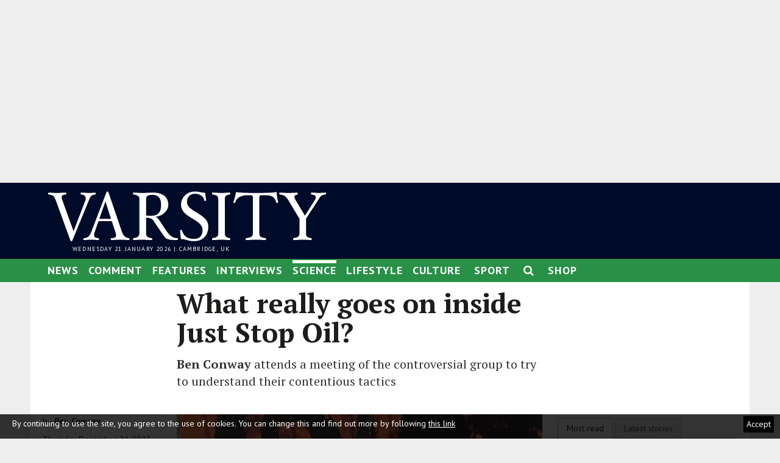

--- FILE ---
content_type: text/html; charset=UTF-8
request_url: https://www.varsity.co.uk/science/26698
body_size: 18146
content:
<!DOCTYPE html>
<html xmlns="http://www.w3.org/1999/xhtml" prefix="og: http://ogp.me/ns#" xml:lang="en" lang="en">
  <head>
    <meta http-equiv="Content-Type" content="text/html; charset=utf-8" />
    <meta http-equiv="X-UA-Compatible" content="IE=edge" />
    <meta name="viewport" content="width=device-width, initial-scale=1" />
    <meta name="robots" content="noarchive,max-snippet:-1, max-image-preview:large, max-video-preview:-1" />
    <meta name="theme-color" content="#000b29" />
    <meta name="twitter:card" content="summary_large_image" />
    <meta name="twitter:site" content="@varsityuk" />
    <meta name="twitter:url" content="https://www.varsity.co.uk/science/26698" />
    <meta name="twitter:title" content="What really goes on inside Just Stop Oil?" />
    <meta name="twitter:description" content="Ben Conway attends a meeting of the controversial group to try to understand their contentious tactics" />
	<meta name="twitter:image" content="https://www.varsity.co.uk/sharingimage/26698.jpeg?store=46942&amp;twitter=true" />
    <meta property="fb:app_id" content="138021779555631" />
    <meta property="fb:pages" content="162505043759945" />
    <meta property="og:type" content="article" /> 
    <meta property="og:title" content="What really goes on inside Just Stop Oil?" />
    <meta property="og:description" content="Ben Conway attends a meeting of the controversial group to try to understand their contentious tactics" />
    	<meta property="article:publisher" content="https://www.facebook.com/varsityuk" />
    <meta property="og:url" content="https://www.varsity.co.uk/science/26698" />
    <meta property="og:image" content="https://www.varsity.co.uk/sharingimage/26698.jpeg?store=46942" />
    <meta property="og:site_name" content="Varsity Online" />
    <title>What really goes on inside Just Stop Oil? | Varsity</title>
    <link rel="dns-prefetch" href="//dyn.varsity.co.uk" />
    <link rel="dns-prefetch" href="//ajax.googleapis.com" />
    <link rel="stylesheet" href="/css/main.css" type="text/css" />
    <link rel="icon" href="/favicon.ico" type="image/vnd.microsoft.icon" />
    <link rel="stylesheet" href="https://ajax.googleapis.com/ajax/libs/jqueryui/1.12.1/themes/smoothness/jquery-ui.css" type="text/css" />
    <link href='https://fonts.googleapis.com/css?family=PT+Serif:400,400italic,700,700italic%7CPT+Serif+Caption:400,400italic%7CPT+Sans:400,700,400italic,700italic%7CLora:400,400i,700,700i%7CRoboto:400,400i,700,700i,900,900i&amp;subset=latin,latin-ext' rel='stylesheet' type='text/css' />
	<link rel="stylesheet" href="/css/beta.css" type="text/css" />
	<link rel="stylesheet" href="https://maxcdn.bootstrapcdn.com/font-awesome/4.7.0/css/font-awesome.min.css" />
    <link rel="stylesheet" href="/css/article.css" type="text/css" />
    <link rel="stylesheet" href="/css/article-objects.css" type="text/css" />
    <script src="//ajax.googleapis.com/ajax/libs/jquery/3.6.0/jquery.min.js" type="text/javascript"></script>
	<script src="//ajax.googleapis.com/ajax/libs/jqueryui/1.12.1/jquery-ui.min.js" type="text/javascript"></script>
	<script src="/js/jquery.sticky.js" type="text/javascript"></script>
    <script src="/js/jquery.dotdotdot.min.js" type="text/javascript"></script>
    <script src="//cdnjs.cloudflare.com/ajax/libs/jquery-scrollTo/2.1.2/jquery.scrollTo.min.js"></script>
    <script src="/js/moment.min.js"></script>
    <script type='text/javascript' src='https://cdnjs.cloudflare.com/ajax/libs/underscore.js/1.13.1/underscore-min.js'></script>
    <link rel="stylesheet" type="text/css" href="https://cdn.datatables.net/1.10.24/css/jquery.dataTables.min.css" />
    <script src="https://cdn.jsdelivr.net/mediaelement/2.23.4/mediaelement-and-player.min.js"></script>
    <link rel="stylesheet" href="https://cdn.jsdelivr.net/mediaelement/2.23.4/mediaelementplayer.min.css" />
<script type="text/javascript" charset="utf-8" src="//cdn.datatables.net/1.10.24/js/jquery.dataTables.min.js"></script>
    <link rel="canonical" href="https://www.varsity.co.uk/science/26698" />
<!-- Global site tag (gtag.js) - Google Analytics -->
<script async src="https://www.googletagmanager.com/gtag/js?id=G-32Z9T0X5C9"></script>
<script>
  window.dataLayer = window.dataLayer || [];
  function gtag(){dataLayer.push(arguments);}
  gtag('js', new Date());
  gtag('config', 'G-32Z9T0X5C9');
</script>
<!-- Google Analytics start -->
<script>
  (function(i,s,o,g,r,a,m){i['GoogleAnalyticsObject']=r;i[r]=i[r]||function(){
  (i[r].q=i[r].q||[]).push(arguments)},i[r].l=1*new Date();a=s.createElement(o),
  m=s.getElementsByTagName(o)[0];a.async=1;a.src=g;m.parentNode.insertBefore(a,m)
  })(window,document,'script','//www.google-analytics.com/analytics.js','ga');

  ga('create', 'UA-157755-1', 'auto', {'legacyCookieDomain': '.varsity.co.uk'});
  ga('require', 'linkid');
  ga('require', 'cleanUrlTracker', {
  stripQuery: true,
  queryParamsWhitelist: ['q','terms','page'],
  trailingSlash: 'remove'
});
	
  ga('set', 'dimension3', 'Science');	      // ]]> -->
    </script>
        <script async src="/js/autotrack.js"></script>
    <!-- Google Analytics end -->
    <!-- Quantcast Tag start --> 
    <script type="text/javascript">
      var _qevents = _qevents || [];
      (function() {
       var elem = document.createElement('script');
       elem.src = (document.location.protocol == "https:" ? "https://secure" : "http://edge") + ".quantserve.com/quant.js";
       elem.async = true;
       elem.type = "text/javascript";
       var scpt = document.getElementsByTagName('script')[0];
       scpt.parentNode.insertBefore(elem, scpt);  
      })();
    </script>
<script type="text/javascript">
    (function(c,l,a,r,i,t,y){
        c[a]=c[a]||function(){(c[a].q=c[a].q||[]).push(arguments)};
        t=l.createElement(r);t.async=1;t.src="https://www.clarity.ms/tag/"+i;
        y=l.getElementsByTagName(r)[0];y.parentNode.insertBefore(t,y);
    })(window, document, "clarity", "script", "t1i2awgu9r");
</script>
    <!-- Quantcast Tag end --> 
    <!-- Ad Serving start -->    <script type='text/javascript'><!--// <![CDATA[
	if(typeof OA_show!= 'function'){
   		window.OA_show = function(a){return};
	}
	var OA_zones = {'zone_1':1,'zone_2':2, 'mobile':12,'zone_float':11}
	// ]]> --></script>
        <script type='text/javascript' src='https://dyn.varsity.co.uk/images/del/vspcjs.php?id=1&amp;section=science'></script>
    <script async src="//pagead2.googlesyndication.com/pagead/js/adsbygoogle.js"></script>
<script>
  (adsbygoogle = window.adsbygoogle || []).push({
    google_ad_client: "ca-pub-3375425310341601",
    enable_page_level_ads: true
  });
</script>
    <!-- Ad Serving end -->

<script type="text/javascript">
	if(typeof OA_show!= 'function'){
   		window.OA_show = function(a){return};
	}
	$(function () {
		   $( "span.author" ).each(function() {
  $(this).replaceWith($('<a>', { href: "/profile/" + $(this).attr("id"), text: $( this ).text(), class: "profile_link"}));
});
	});
	</script>
<script>window.twttr = (function(d, s, id) {
  var js, fjs = d.getElementsByTagName(s)[0],
    t = window.twttr || {};
  if (d.getElementById(id)) return t;
  js = d.createElement(s);
  js.id = id;
  js.src = "https://platform.twitter.com/widgets.js";
  fjs.parentNode.insertBefore(js, fjs);

  t._e = [];
  t.ready = function(f) {
    t._e.push(f);
  };

  return t;
}(document, "script", "twitter-wjs"));</script>
  </head>
<body class="Page">
<div id="fb-root"></div>
<script>
  window.fbAsyncInit = function() {
    FB.init({
      appId            : '138021779555631',
      autoLogAppEvents : true,
      xfbml            : true,
      version          : 'v7.0'
    });
  };
</script>
<script async defer crossorigin="anonymous" src="https://connect.facebook.net/en_US/sdk.js"></script>
<div class="GlobalNav">
		<div class="GlobalNav-wrapper">
			<div class="GlobalNav-container">
				<div class="GlobalNav-logoHolder">
					<div class="GlobalNav-logo">
					<a href="/">
						<img class="GlobalNav-logo-image" src="/images/static/logos/varsity-white.svg" alt="Varsity Masthead">
						</a>
					</div>
				</div>
				<div class="GlobalNav-menu"><button type="button" class="navbar-toggle"><i class="fa fa-bars"></i> <em>Menu</em></button></div>
				<div class="GlobalNav-section"><a href="/"></a></div>
			</div>
			<!-- GlobalNav-container -->
		</div>
		<!-- GlobalNav-wrapper -->
	</div>
	<div class="Mobile Menu-container bgcolour-by-section-29">
			<ul class="Menu-list">
	<!-- Navigation start -->

        <li><a class="left  hover-bgcolour-by-section-news" href="/news">News</a></li><li><a class="left  hover-bgcolour-by-section-comment" href="/comment">Comment</a></li><li><a class="left  hover-bgcolour-by-section-features" href="/features">Features</a></li><li><a class="left  hover-bgcolour-by-section-interviews" href="/interviews">Interviews</a></li><li><a class="left  active bgcolour-by-section-science" href="/science">Science</a></li><li><a class="left  hover-bgcolour-by-section-lifestyle" href="/lifestyle">Lifestyle</a></li><li><a class="left  hover-bgcolour-by-section-arts" href="/arts">Arts</a></li><li><a class="left  hover-bgcolour-by-section-theatre" href="/theatre">Theatre</a></li><li><a class="left  hover-bgcolour-by-section-music" href="/music">Music</a></li><li><a class="left  hover-bgcolour-by-section-fashion" href="/fashion">Fashion</a></li><li><a class="left  hover-bgcolour-by-section-film-and-tv" href="/film-and-tv">Film & TV</a></li><li><a class="left  hover-bgcolour-by-section-sport" href="/sport">Sport</a></li>                <li class=""><a class="left hover-bgcolour-by-section-sponsored" href="/shop">Shop</a></li>
        <li class="writeforus">
        <a class="left" href="/write-for-us">Write for us</a>
        </li>
        </ul>
        </div>
	<div class="Leaderboard-container hidden">
	<div id="leaderboard" style="z-index:-1;">
	<script type='text/javascript'><!--// <![CDATA[
    OA_show('zone_1');
// ]]> --></script><noscript><a target='_blank' href='https://dyn.varsity.co.uk/images/del/ck.php?n=6a245ad'><img border='0' alt='' src='http://dyn.varsity.co.uk/images/del/avw.php?zoneid=1&amp;n=6a245ad' /></a></noscript>	</div>
</div>
	<div class="Banner-container">
<div class="advert"><script type='text/javascript'><!--// <![CDATA[
    OA_show('mobile');
// ]]> --></script><noscript><a target='_blank' href='https://dyn.varsity.co.uk/images/del/ck.php?n=a0e67f4b'><img border='0' alt='' src='http://dyn.varsity.co.uk/images/del/avw.php?zoneid=12&amp;n=a0e67f4b' /></a></noscript></div>
</div>
	<header class="Header">
	<div class="Masthead Container"><a href="/" class="Masthead-logo"><h1><img class="Masthead-logo-image" src="/images/static/logos/varsity-white.svg" alt="Varsity Masthead"></h1></a><time datetime="">Wednesday 21 January 2026 | Cambridge, UK</time>
		<div class="Masthead-Banner-container">
<div class="advert"><script type='text/javascript'><!--// <![CDATA[
    OA_show('zone_2');
// ]]> --></script><noscript><a target='_blank' href='https://dyn.varsity.co.uk/images/del/ck.php?n=2077c9c'><img border='0' alt='' src='//dyn.varsity.co.uk/images/del/avw.php?zoneid=2&amp;n=2077c9c' /></a></noscript></a></div>
</div>
	</div>
	</header>
	<style>
.dropdown {
    position: relative;
    display: inline-block;
}

.dropdown-content li {
    width: calc( 100% - 1.6rem);
    }
    
.dropdown-content ul {
    margin:0;
    }

.dropdown-content {
    display: none;
    position: absolute;
    background-color: #f9f9f9;
    min-width: 160px;
    box-shadow: 0px 8px 16px 0px rgba(0,0,0,0.2);
   // padding: 12px 16px;
    z-index: 99;
    margin-top:1rem;
    margin-left:-0.8rem;
}

.dropdown:hover .dropdown-content {
    display: block;
}
</style>
	<div style="width:100%;" class="Navigation-wrapper bgcolour-by-section-29">
	<nav id="site-navigation" class="Navigation Container" role="navigation">
			<button class="Menu-toggle" aria-controls="primary-menu" aria-expanded="false">Menu</button>
			<div class="Menu-container  bgcolour-by-section-29">
			<ul class="Menu-list">
	<!-- Navigation start -->

        <li><a class="left  hover-bgcolour-by-section-news" href="/news">News</a></li><li><a class="left  hover-bgcolour-by-section-comment" href="/comment">Comment</a></li><li><a class="left  hover-bgcolour-by-section-features" href="/features">Features</a></li><li><a class="left  hover-bgcolour-by-section-interviews" href="/interviews">Interviews</a></li><li><a class="left  active bgcolour-by-section-science" href="/science">Science</a></li><li><a class="left  hover-bgcolour-by-section-lifestyle" href="/lifestyle">Lifestyle</a></li><li style="cursor: pointer;" class="dropdown">Culture
  <div  style="background-color: black;" class="dropdown-content bgcolour-by-section-29"><ul>
    <li class=""><a class="left hover-bgcolour-by-section-arts" href="/arts">Arts</a></li>
    <li class=""><a class="left hover-bgcolour-by-section-fashion" href="/fashion">Fashion</a></li>
    <li class=""><a class="left hover-bgcolour-by-section-film-and-tv" href="/film-and-tv">Film & TV</a></li>
    <li class=""><a class="left hover-bgcolour-by-section-music" href="/music">Music</a></li>
    <li class=""><a class="left hover-bgcolour-by-section-theatre" href="/theatre">Theatre</a></li>
</ul>
</div>
</li>
	     <li><a class="left  hover-bgcolour-by-section-sport" href="/sport">Sport</a></li>        <li class="Navigation-search">
        <span class="Navigation-search--icon"><i class="fa fa-search"></i></span>
        </li>
        <li class=""><a class="left hover-bgcolour-by-section-sponsored" href="/shop">Shop</a></li>
        <!-- <li class="writeforus">
        <a class="left" href="/write-for-us">Write for us</a>
        </li>-->
        </ul>
        </div>
		<div style="position: relative;">
			<div class="popup popup--default popup--search hide">
				<form class="search-box--form" action="https://www.google.co.uk/search" accept-charset="utf-8">
					<input autocomplete="off" name="q" type="search" id="search"
						placeholder="Enter search terms here..." 
						x-webkit-grammar="builtin:search" lang="en" dir="ltr"
						spellcheck="false" />
					<input type="hidden" name="as_sitesearch" value="www.varsity.co.uk">
					<input type="submit" id="button" value="Search">
				</form>
			</div>
		</div>
		</nav>
        </div>
	<!-- Navigation end -->
	<section class="Container MainContainer">
<!-- Content start -->
<article id="article-main" class="Article Section-science" >
<header class="Article-header">
<div class="Article-headerContainer Article-container">
<h1 class="Article-headline Headline Headline--article">What really goes on inside Just Stop Oil?</h1>
<p class="Standfirst Standfirst--article Article-standfirst"><strong>Ben Conway</strong> attends a meeting of the controversial group to try to understand their contentious tactics</p>
</div></header>
<section class="Article-body Article-container">
<div class="Article-content">
<!-- about 6 minutes -->
<figure class="Article-media--primary" itemprop="associatedMedia image" itemscope="" itemtype="http://schema.org/ImageObject" data-component="image" data-media-id="46942" id="img-68018">
<div class="u-responsive-ratio">
<picture>
<!--[if IE 9]><video style="display: none;"><![endif]-->
<source media="(min-width: 980px) and (-webkit-min-device-pixel-ratio: 1.25), (min-resolution: 120dpi)" sizes="700px" srcset="/images/dyn/store/700/0/46942.jpeg 700w"></source>
<source media="(min-width: 980px)" sizes="700px" srcset="/images/dyn/store/700/0/46942.jpeg 700w"></source>
<source media="(min-width: 740px) and (-webkit-min-device-pixel-ratio: 1.25), (min-resolution: 120dpi)" sizes="700px" srcset="/images/dyn/store/700/0/46942.jpeg 700w"></source>
<source media="(min-width: 740px)" sizes="700px" srcset="/images/dyn/store/700/0/46942.jpeg 700w"></source>
<source media="(min-width: 660px) and (-webkit-min-device-pixel-ratio: 1.25), (min-resolution: 120dpi)" sizes="620px" srcset="/images/dyn/store/620/0/46942.jpeg 620w"></source>
<source media="(min-width: 660px)" sizes="620px" srcset="/images/dyn/store/620/0/46942.jpeg 620w"></source>
<source media="(min-width: 480px) and (-webkit-min-device-pixel-ratio: 1.25), (min-resolution: 120dpi)" sizes="645px" srcset="/images/dyn/store/645/0/46942.jpeg 645w"></source>
<source media="(min-width: 480px)" sizes="645px" srcset="/images/dyn/store/645/0/46942.jpeg 645w"></source>
<source media="(min-width: 0px) and (-webkit-min-device-pixel-ratio: 1.25), (min-resolution: 120dpi)" sizes="465px" srcset="/images/dyn/store/465/0/46942.jpeg 465w"></source>
<source media="(min-width: 0px)" sizes="465px" srcset="/images/dyn/store/465/0/46942.jpeg 465w"></source>
<!--[if IE 9]></video><![endif]-->
<img class="responsive-img" alt="" src="/images/dyn/store/465/0/46942.jpeg">
</picture>
</div>
<figcaption class="Caption Caption--main Caption--img">
The leaflet that alerted Ben to the meeting<small>Ben Conway</small>
</figcaption>
</figure>  	<div class="Article-meta Meta">
<div class="Meta-primary">
  	<p class="authors"><span class="by">by</span> <span class="author" id="ben-conway">Ben Conway</span></p>  	</div>
  	<div class="Meta-secondary">
<p class="Meta-content"><time class="Dateline">  	Thursday December 21 2023, 4:21pm  	</time></p>  	<div class="meta__extras">
  	<div class="meta__social">
  	<ul class="social social--top u-unstyled u-cf">
  	<li class="social__item social__item--facebook">
  	<a class="social__action social-icon-wrapper" href="https://www.facebook.com/dialog/share?app_id=138021779555631&amp;href=https://www.varsity.co.uk/science/26698&amp;redirect_uri=https://www.varsity.co.uk/science/26698" target="_blank" title="Facebook">
  	<span class="inline-icon__fallback button share-modal__item share-modal__item--facebook">Share on Facebook</span>
  	<span class="inline-share-facebook inline-icon rounded-icon social-icon social-icon--facebook">
  	<svg width="32" height="32" viewBox="-2 -2 32 32"><path d="M17.9 14h-3v8H12v-8h-2v-2.9h2V8.7C12 6.8 13.1 5 16 5c1.2 0 2 .1 2 .1v3h-1.8c-1 0-1.2.5-1.2 1.3v1.8h3l-.1 2.8z"></path></svg>
  	</span>
  	</a>
  	</li>
  	<li class="social__item social__item--twitter">
  	<a class="social__action social-icon-wrapper" href="https://twitter.com/intent/tweet?text=What+really+goes+on+inside+Just+Stop+Oil%3F&amp;url=https://www.varsity.co.uk/science/26698" target="_blank" title="Twitter">
  	<span class="inline-icon__fallback button share-modal__item share-modal__item--twitter">Share on Twitter</span>
  	<span class="inline-share-twitter inline-icon rounded-icon social-icon social-icon--twitter">
  	<svg width="32" height="32" viewBox="-2 -2 32 32"><path d="M21.3 10.5v.5c0 4.7-3.5 10.1-9.9 10.1-2 0-3.8-.6-5.3-1.6.3 0 .6.1.8.1 1.6 0 3.1-.6 4.3-1.5-1.5 0-2.8-1-3.3-2.4.2 0 .4.1.7.1l.9-.1c-1.6-.3-2.8-1.8-2.8-3.5.5.3 1 .4 1.6.4-.9-.6-1.6-1.7-1.6-2.9 0-.6.2-1.3.5-1.8 1.7 2.1 4.3 3.6 7.2 3.7-.1-.3-.1-.5-.1-.8 0-2 1.6-3.5 3.5-3.5 1 0 1.9.4 2.5 1.1.8-.1 1.5-.4 2.2-.8-.3.8-.8 1.5-1.5 1.9.7-.1 1.4-.3 2-.5-.4.4-1 1-1.7 1.5z"></path></svg>
  	</span>
  	</a>
  	</li>
  	<li class="social__item social__item--email">
  	<a class="social__action social-icon-wrapper" href="mailto:?subject=What+really+goes+on+inside+Just+Stop+Oil%3F&amp;body=https://www.varsity.co.uk/science/26698" target="_blank" title="Email">
  	<span class="inline-icon__fallback button share-modal__item share-modal__item--email">Share via Email</span>
  	<span class="inline-share-email inline-icon rounded-icon social-icon social-icon--email">
  	<svg width="32" height="32" viewBox="-2 -2 32 32"><path d="M20.2 11.7l-.4-.4-5.7 2.7-5.7-2.7-.3.4 6 4.9 6.1-4.9zM21.4 7H6.5L5 9.5v9.3L6.6 20h14.9l1.5-1.2V9.5L21.4 7zm-.5 10.8H7.1V9.2h13.8v8.6z"></path></svg>
  	</span>
  	</a>
  	</li>
  	<li class="social__item social__item--pinterest">
  	<a class="social__action social-icon-wrapper" href="http://www.pinterest.com/pin/find/?url=https://www.varsity.co.uk/science/26698" target="_blank" title="Pinterest">
  	<span class=" u-h ">Share on Pinterest</span>
  	<span class="inline-share-pinterest inline-icon rounded-icon social-icon social-icon--pinterest">
  	<svg viewBox="0 0 32 32"><path d="M16.363 8C12.133 8 10 11.13 10 13.74c0 1.582.58 2.988 1.823 3.512.204.086.387.003.446-.23.04-.16.136-.568.18-.737.06-.23.036-.312-.128-.513-.36-.436-.588-1-.588-1.802 0-2.322 1.684-4.402 4.384-4.402 2.39 0 3.703 1.508 3.703 3.522 0 2.65-1.135 4.887-2.82 4.887-.93 0-1.63-.795-1.406-1.77.268-1.165.786-2.42.786-3.262 0-.752-.39-1.38-1.2-1.38-.952 0-1.716 1.017-1.716 2.38 0 .867.284 1.454.284 1.454l-1.146 5.005c-.34 1.487-.05 3.31-.026 3.493.014.108.15.134.21.05.09-.117 1.223-1.562 1.61-3.006.108-.41.625-2.526.625-2.526.31.61 1.216 1.145 2.177 1.145C20.06 19.56 22 16.87 22 13.264 22 10.54 19.764 8 16.364 8"></path></svg>
  	</span>
  	</a>
  	</li>
  	<li class="social__item social__item--linkedin">
  	<a class="social__action social-icon-wrapper" href="http://www.linkedin.com/shareArticle?mini=true&amp;title=What+really+goes+on+inside+Just+Stop+Oil%3F&amp;url=https://www.varsity.co.uk/science/26698" target="_blank" title="LinkedIn">
  	<span class=" u-h ">Share on LinkedIn</span>
  	<span class="inline-share-linkedin inline-icon rounded-icon social-icon social-icon--linkedin">
  	<svg width="30" height="30" viewBox="0 0 30 30"><path d="M10.576 7.985c.865 0 1.568.703 1.568 1.568 0 .866-.703 1.57-1.568 1.57-.867 0-1.568-.704-1.568-1.57 0-.865.7-1.568 1.568-1.568zm-1.353 4.327h2.706v8.704H9.222v-8.704zm4.403 0h2.595v1.19h.038c.36-.685 1.244-1.407 2.56-1.407 2.737 0 3.243 1.803 3.243 4.147v4.774h-2.7v-4.232c0-1.01-.02-2.308-1.407-2.308-1.408 0-1.623 1.1-1.623 2.235v4.306h-2.704v-8.704"></path></svg>
  	</span>
  	</a>
  	</li>
  	<li class="social__item social__item--whatsapp">
  	<a class="social__action social-icon-wrapper" href="whatsapp://send?text=What+really+goes+on+inside+Just+Stop+Oil%3F%3Ahttps://www.varsity.co.uk/science/26698" target="_blank" title="WhatsApp">
  	<span class=" u-h ">Share on WhatsApp</span>
  	<span class="inline-share-whatsapp inline-icon rounded-icon social-icon social-icon--whatsapp">
  	<svg width="30" height="30" viewBox="0 0 30 30"><path d="M22.09 7.87c-1.88-1.88-4.38-2.92-7.05-2.92-5.49 0-9.96 4.47-9.96 9.96 0 1.75.46 3.47 1.33 4.98L5 25.04l5.28-1.38c1.45.79 3.09 1.21 4.76 1.21 5.49 0 9.96-4.47 9.96-9.96 0-2.65-1.03-5.15-2.91-7.04m-7.05 15.32c-1.49 0-2.95-.4-4.22-1.15l-.3-.18-3.13.82.84-3.05-.2-.31C7.2 18 6.76 16.47 6.77 14.91c0-4.56 3.71-8.27 8.28-8.27 2.21 0 4.29.86 5.85 2.43 1.56 1.56 2.42 3.64 2.42 5.85 0 4.56-3.72 8.27-8.28 8.27m4.54-6.2c-.25-.12-1.47-.73-1.7-.81s-.39-.12-.56.12c-.17.25-.64.81-.79.97-.14.17-.29.19-.54.06-.25-.12-1.05-.39-2-1.23-.74-.66-1.24-1.47-1.38-1.72-.15-.25-.02-.38.11-.51.11-.11.25-.29.37-.44.12-.15.17-.25.25-.42.08-.17.04-.31-.02-.44-.06-.12-.56-1.35-.77-1.85-.2-.49-.41-.42-.56-.43-.14-.01-.31-.01-.48-.01-.17 0-.44.06-.66.31-.22.25-.87.85-.87 2.08 0 1.22.89 2.41 1.02 2.57.12.17 1.75 2.68 4.25 3.76.59.26 1.06.41 1.42.52.6.19 1.14.16 1.57.1.48-.07 1.47-.6 1.68-1.18s.21-1.08.14-1.18c-.06-.08-.23-.14-.48-.27"></path></svg>
  	</span>
  	</a>
  	</li>
  	</ul>
  	</div>
<p id="sharecount"></p>
<script>
  	function addCommas(nStr)
  	{
  		nStr += '';
  		x = nStr.split('.');
  		x1 = x[0];
  		x2 = x.length > 1 ? '.' + x[1] : '';
  		var rgx = /(\d+)(\d{3})/;
  		while (rgx.test(x1)) {
  			x1 = x1.replace(rgx, '$1' + ',' + '$2');
  		}
  		return x1 + x2;
  	}
  	function updateShares() {
	  	$.getJSON('/shares/26698', function(data) { 
			if (typeof data.share != 'undefined') {
				count = data.share.share_count + data.share.comment_count;
				if(count!=0) {
					$("p#sharecount").html(addCommas(count) + " share" + (count > 1 ? "s" : ""));
				}
				else {
					$("p#sharecount").html("");
				}
			}
	  	});
		setTimeout(updateShares,300000)
  	}
	updateShares();
	  	


  	</script>  	</div>
  	</div>
</div>
<p class="dropcap">Just Stop Oil is a remarkably polarising organisation.<a href="https://www.bristol.ac.uk/news/2023/july/public-opinion-on-climate-change-and-protesters.html" target="_blank" rel="noopener"> A recent YouGov survey</a> reported that 82% of UK adults believe that climate change is an important issue to tackle. However, 68% nonetheless disapprove of JSO, despite tackling climate change being their sole purpose. This is likely down to their controversial, public-facing protest tactics, which include disruptions to<a href="https://www.bbc.co.uk/news/newsbeat-60795041" target="_blank" rel="noopener"> sports events</a>,<a href="https://www.herefordtimes.com/news/23318495.herefordshire-woman-banned-kent-m25-protest-allegations/" target="_blank" rel="noopener"> motorways</a>,<a href="https://news.sky.com/story/just-stop-oil-protesters-throw-tomato-soup-over-van-goghs-sunflowers-masterpiece-12720183" target="_blank" rel="noopener"> art exhibitions</a>,<a href="https://www.bbc.co.uk/news/uk-england-60951403" target="_blank" rel="noopener"> oil facilities</a>, and a<a href="https://www.bbc.co.uk/news/uk-england-london-67013671" target="_blank" rel="noopener"> performance of Les Misérables</a>.</p>
<p>Like many, I am deeply concerned by climate change, but equally feel enraged when I see protesters <a href="https://www.independent.co.uk/news/uk/crime/just-stop-oil-waterloo-bridge-ambulance-b2443700.html" target="_blank" rel="noopener">blocking the path of an ambulance</a>. So, in October, I decided to attend a JSO meeting at St. Paul’s Church in Cambridge, after having a leaflet thrusted at me outside Mainsbury’s.</p>
<p>The meeting was small. There were roughly twenty attendees, mostly students. The main agenda point was a long speech by Cressida Gethin, one of JSO’s<a href="https://www.dailymail.co.uk/news/article-11032145/Just-Stop-Oil-M25-protesters-include-ex-teacher-eco-consultant-ex-public-schoolgirl.html" target="_blank" rel="noopener"> five founding members</a>. After spending academic year 2021/22 as a music student at Murray Edwards College, Cressida dropped out to devote herself to<a href="https://juststopoil.org/2023/11/20/a-week-in-resistance-with-cressie/" target="_blank" rel="noopener"> full-time climate activism</a>.</p>
<p>The first half of her address concerned the science behind climate change, which she said has been “settled for a long time”. She told the room that global average temperature has already increased by 1.2ºC compared to pre-industrial levels, and despite the promises of the<a href="https://unfccc.int/process-and-meetings/the-paris-agreement" target="_blank" rel="noopener"> The Paris Agreement</a>, current projections have that figure at<a href="https://www.theguardian.com/environment/2023/may/17/global-heating-climate-crisis-record-temperatures-wmo-research#:~:text=World%20likely%20to%20breach%201.5C%20climate%20threshold%20by%202027,%20scientists%20warn,-This%20article%20is&amp;text=The%20world%20is%20almost%20certain,industrial%20levels,%20scientists%20have%20warned." target="_blank" rel="noopener"> 1.5ºC as soon as 2027</a>. A UN report from last year says that even if all climate policies are adhered to, there will still have been a rise in global average temperature of<a href="https://www.bloomberg.com/news/articles/2022-10-26/global-warming-to-hit-catastrophic-2c-even-if-governments-meet-climate-targets?leadSource=uverify%20wall" target="_blank" rel="noopener"> 2.1-2.9ºC</a>.</p>
<p>Just as Cressida advanced into the more stirring part of her monologue, the fire alarm went off. This was ironic, as the famous disrupters were themselves disrupted. Indeed, one of the attendees,<a href="https://www.varsity.co.uk/news/26619" rel="noopener"> Chiara Sarti</a>, informed me that the group had been described as<a href="https://www.youtube.com/watch?v=qD0BzZhTRLk" target="_blank" rel="noopener"> sounding the “fire alarm”</a> for climate change. Since I spoke to them, Chiara has become the face of some of JSO’s recent viral stunts, including<a href="https://www.varsity.co.uk/news/26270" rel="noopener"> defacing the front of King’s College</a> in October.</p>
<blockquote class="colour-by-section-29">
<p>“I still do not agree with plenty of what they say and do, regardless of the nobility of their cause”</p>
</blockquote>
<p>Chiara pointed me towards a paper on climate change,<a href="https://www.nature.com/articles/s41893-023-01132-6" target="_blank" rel="noopener"> “Quantifying the human cost of global warming”</a>. It conceptualises the <i>human climate niche</i>, a range in temperature between the two points at which global population density peaks. The highest peak is at a mean annual temperature of ~13ºC, and the secondary peak is at a mean annual temperature of ~27ºC. The paper claims that humans have evolved, physiologically and culturally, to prosper most at these two peaks. This is supported by the fact that the “density of domesticated crops and livestock follow similar distributions”.</p>
<p>Crucially, living in an area outside of the niche is linked to a host of unwanted consequences, not least “increased morbidity”, likely forcing “adaptation in place or displacement (migration elsewhere)”. The paper states that already, more than 600 million people (~9% of world population) are outside of the niche. Forecasts of 2.7ºC global warming (consistent with the aforementioned 2.1-2.9ºC range) would leave anywhere between 22-39% of the world’s population outside of the niche.</p>
<p>The forced migration of many of these people would make them “climate refugees”, by Cressida’s reckoning. And the knowledge that world leaders possess of the disastrous consequences of global warming, and their continued willingness to allow activities that drive it - like the<a href="https://www.gov.uk/government/news/hundreds-of-new-north-sea-oil-and-gas-licences-to-boost-british-energy-independence-and-grow-the-economy-31-july-2023" target="_blank" rel="noopener"> hundreds of new North Sea oil and gas licences</a> in the UK - makes them complicit in an “act of mass murder” and a “genocide”.</p>
<p>What can regular people, who are not influential politicians, do about all of this? JSO’s answer is civil disobedience. Cressida spoke about the civil rights movement in 1960s USA, specifically the plight of the<a href="https://www.history.com/topics/black-history/freedom-rides" target="_blank" rel="noopener"> Freedom Riders</a>, as a powerful example of this. In May 1961, a group comprising seven African-Americans and six white Americans sat together for a cross-country bus journey, which was forbidden by segregation law at the time. Along the journey they endured bombings and violent mob beatings, and graphic images of these events adorned the front pages of national and international newspapers at the time.</p>
        <div class="Article-media--aside ao-htmlcontainer-container" style="" id="ao-htmlcontainer-container68007">
<style>.readaway {position: relative;background-color: #c30730; font-weight: bold;margin-right:1rem;color: white;}.readaway:hover {background-color: #c30730;-o-transition:.5s;-ms-transition:.5s;-moz-transition:.5s;-webkit-transition:.5s;}.readmoreoverlay {position: absolute;top: 1rem;left: 1rem;z-index: 10;color: #fff;background-color: black;padding: 1px 5px;-webkit-font-smoothing: subpixel-antialiased;font-weight: bold;margin-bottom: 0;border-radius: 0.4rem;letter-spacing: 0.1rem;font-size: 1.4rem !important;font-family: "PT sans";line-height: 2.7rem;}</style>
<a href="https://www.varsity.co.uk/news/26706"><div class="readaway">
<hr color="#c30730" padding="0">
<p class="readmoreoverlay">READ MORE</p>
<img src="https://www.varsity.co.uk/images/dyn/store/700/0/46937.jpeg" alt="Mountain View" style="width:100%"><p style="padding-right: 1rem; padding-left: 1rem; padding-top: 1rem; padding-bottom: 1rem; font-size: 2rem; line-height: 2.4rem; margin-bottom: 0;">Just Stop Oil march in Cambridge after ‘dismal’ COP28</p>
</div></a>    <span class="Caption Caption--main Caption--html"></span>
    </div>
<p>After their first Freedom Ride, the associated danger meant that no bus driver would agree to take the original group on another. But it was the public attention that the original ride drew that was most crucial. All of a sudden, other groups of Freedom Riders formed all across the country, and protested in the same way. Conversations about the morality of such laws were instigated in classrooms, workplaces, and homes. Robert Kennedy, then Attorney General, was forced to publicly address the issue, as support for the riders snowballed.</p>
<p>Later that same year, the segregation law was scrapped, which represented a real milestone for the movement. And Cressida attributed that to the actions of regular people, who enacted real, important change when they worked together, contravened laws, and acted as a thorn in the side of the authorities. This is exactly what JSO’s protest techniques do, and is “something we can all do”, according to Cressida.</p>
<p>All in all, I’m glad that I attended. It helped me to understand a lot more about why these activists feel so passionate about their cause, and why they stand by their controversial tactics undeterred by unfavourable public opinion. I still do not agree with plenty of what they say and do, regardless of the nobility of their cause, and that is a perspective seemingly shared by many. What seems less divisive, however, is the pervasive, swelling, and ultimately very worrying effects of climate change - and at least they’re doing <i>something </i>about it.</p>
<style>
div.donate.ao-htmlcontainer-container .expandertextbox > p {
    font-size: 1.6rem;
    line-height: 2.1rem;
    }
</style>
<div class="ao-htmlcontainer-container donate" style="margin-bottom:1rem; clear:both;">
<div class="expandercontainer">
<div class="expanderheader">
<p>Support <em>Varsity</em></p>
</div>
<div class="expandertextbox open">
<p><em>Varsity</em> is the independent newspaper for the University of Cambridge, established in its current form in 1947. In order to maintain our editorial independence, our print newspaper and news website receives no funding from the University of Cambridge or its constituent Colleges.</p>
<p>We are therefore almost entirely reliant on advertising for funding and we expect to have a tough few months and years ahead.</p>
<p>In spite of this situation, we are going to look at inventive ways to look at serving our readership with digital content and of course in print too!</p>
<p>Therefore we are asking our readers, if they wish, to make a donation from as little as £1, to help with our running costs. Many thanks, we hope you can help!</p>
<form action="https://www.paypal.com/cgi-bin/webscr" method="post" target="_top" style="text-align:center; margin-bottom: 1rem;">
<input type="hidden" name="cmd" value="_s-xclick" />
<input type="hidden" name="hosted_button_id" value="JF2P6TF8LN5Q8" />
<input type="image" src="https://www.paypalobjects.com/en_US/GB/i/btn/btn_donateCC_LG.gif" border="0" name="submit" title="PayPal - The safer, easier way to pay online!" alt="Donate with PayPal button" />
<img alt="" border="0" src="https://www.paypal.com/en_GB/i/scr/pixel.gif" width="1" height="1" />
</form></div>
<div class="expanderbutton">
  <p><i class="fa fa-arrow-up" aria-hidden="true"></i></p>
</div>
</div>
</div>
<div class="fb-like" data-href="https://www.varsity.co.uk/science/26698" data-layout="box_count" data-action="like" data-show-faces="true" data-share="true"></div>
<a name="comments"></a>
<div style="margin: 0 -8px;">
<div class="fb-comments" data-href="https://www.varsity.co.uk/science/26698" data-width="100%" data-numposts="10"></div>
</div>
</div>
<div class="Aside"><!-- RHS Col START 2-->
    <div id="tabs">
    	<ul>
    		<li><a href="#tabs-1">Most read</a></li>
    		<li><a href="#tabs-2">Latest stories</a></li>
    		<!-- <li><a href="#tabs-3">Most Shared</a></li> -->
    	</ul>

<div id="tabs-1" class="story-list popular-by-section img">
  <ul>
      <li style="position:relative;"><a href="/news/30976" class="popular"><img class="thumb" src="/images/dyn/store/60/60/53923.png" /></a><span style="color: #999;"><a style="color: #999" href="/news">News</a> / </span><a href="/news/30976" class="popular">Local business in trademark battle with Uni over use of ‘Cambridge’</a><div class="date relative" data-seconds="1768669449" data-datetime="17 January 2026">17 January 2026</div></li>
    <li style="position:relative;"><a href="/news/30961" class="popular"><img class="thumb" src="/images/dyn/store/60/60/53903.jpeg" /></a><span style="color: #999;"><a style="color: #999" href="/news">News</a> / </span><a href="/news/30961" class="popular">Cambridge bus strikes continue into new year</a><div class="date relative" data-seconds="1768597435" data-datetime="16 January 2026">16 January 2026</div></li>
    <li style="position:relative;"><a href="/comment/31015" class="popular"><img class="thumb" src="/images/dyn/store/60/60/53985.png" /></a><span style="color: #999;"><a style="color: #999" href="/comment">Comment</a> / </span><a href="/comment/31015" class="popular">The (Dys)functions of student politics at Cambridge</a><div class="date relative" data-seconds="1768839424" data-datetime="19 January 2026">19 January 2026</div></li>
    <li style="position:relative;"><a href="/comment/31006" class="popular"><img class="thumb" src="/images/dyn/store/60/60/53979.png" /></a><span style="color: #999;"><a style="color: #999" href="/comment">Comment</a> / </span><a href="/comment/31006" class="popular">Fine, you’re more stressed than I am – you win?</a><div class="date relative" data-seconds="1768745377" data-datetime="18 January 2026">18 January 2026</div></li>
    <li style="position:relative;"><a href="/news/30987" class="popular"><img class="thumb" src="/images/dyn/store/60/60/53976.jpeg" /></a><span style="color: #999;"><a style="color: #999" href="/news">News</a> / </span><a href="/news/30987" class="popular">News in Brief: cosmic connections, celebrity chefs, and ice-cold competition</a><div class="date relative" data-seconds="1768756870" data-datetime="18 January 2026">18 January 2026</div></li>
  </ul>
    <div style="clear:both;"></div>
</div>
<div id="tabs-2" class="story-list latest-stories img">

  <ul>
      <li style="position:relative;"><a href="/music/30899" class="latest"><img class="thumb" src="/images/dyn/store/60/60/53794.jpeg" /></a><span style="color: #999;"><a style="color: #999" href="/music">Music</a> / </span><a href="/music/30899" class="popular">Electrified at Stereolab</a><div class="date relative" data-seconds="1768906089" data-datetime="20 January 2026">20 January 2026</div></li>
    <li style="position:relative;"><a href="/comment/31015" class="latest"><img class="thumb" src="/images/dyn/store/60/60/53985.png" /></a><span style="color: #999;"><a style="color: #999" href="/comment">Comment</a> / </span><a href="/comment/31015" class="popular">The (Dys)functions of student politics at Cambridge</a><div class="date relative" data-seconds="1768839424" data-datetime="19 January 2026">19 January 2026</div></li>
    <li style="position:relative;"><a href="/lifestyle/31019" class="latest"><img class="thumb" src="/images/dyn/store/60/60/53989.png" /></a><span style="color: #999;"><a style="color: #999" href="/lifestyle">Lifestyle</a> / </span><a href="/lifestyle/31019" class="popular">Seoul food</a><div class="date relative" data-seconds="1768839338" data-datetime="19 January 2026">19 January 2026</div></li>
    <li style="position:relative;"><a href="/news/31020" class="latest"><img class="thumb" src="/images/dyn/store/60/60/53996.jpeg" /></a><span style="color: #999;"><a style="color: #999" href="/news">News</a> / </span><a href="/news/31020" class="popular">Your Party protesters rally against US action in Venezuela</a><div class="date relative" data-seconds="1768837942" data-datetime="19 January 2026">19 January 2026</div></li>
    <li style="position:relative;"><a href="/fashion/31018" class="latest"><img class="thumb" src="/images/dyn/store/60/60/53988.png" /></a><span style="color: #999;"><a style="color: #999" href="/fashion">Fashion</a> / </span><a href="/fashion/31018" class="popular">An adieu to the dainty necklace?</a><div class="date relative" data-seconds="1768818720" data-datetime="19 January 2026">19 January 2026</div></li>
  </ul>
    <div style="clear:both;"></div>
</div></div>
<div class="AD AD-sponsored" style="display: block;">
<p>Sponsored Links</p><div><ul><li><a href="https://www.limobus.co.uk/">Limo Bus</a></li><li><a href="https://www.themaysanthology.co.uk/">The Mays Anthology</a></li></ul></div><p style="border-top: 0.0625rem solid #dfdfdf; margin-top: 0.625rem;">Partner Links</p><div><ul><li><a href="https://news.amomama.com/"><span data-olk-copy-source="MessageBody">Amomama</span></a></li><li><a href="http://www.easylimo.co.uk" target="_blank" rel="noopener">Easy Limo</a></li><li><a href="https://www.varsitypublications.co.uk/">Student Marketing</a></li></ul></div></div>
<ins data-varsity-zoneid="3" data-varsity-id="3025a97a691edb5514ff58b33d595922" class="AD-varsity_rhs"></ins>
<script async src="//dyn.varsity.co.uk/images/del/asyncjs.php"></script>
<script>
window.addEventListener('asyncAdvert', function (e) { 
if (e.detail != "AD-varsity_rhs") { return; }
var stickyFooter = $(document).height() - $("div.AD-sponsored-article-page").position().top;
$(".AD-varsity_rhs").sticky({ topSpacing: 50, bottomSpacing: stickyFooter, zIndex: 20, responsiveWidth: true, center:false, className:"stuck" });

 }, false);
</script>
</div>


<script type="text/javascript">
$( "#tabs" ).tabs({ heightStyle: "content" });
</script></div>
</section>
</article>
<div class="AD-sponsored-article-page slice">
         <ul class="ul_slice u-unstyled">
                  <li class="li_item article-1-col">
                         <div class="item border-colour-by-section-sponsored pick-sponsored"><div class="item_container">
            <div class="item_media"><img width="320" height="180" src="https://www.varsity.co.uk/images/dyn/ecms/320/180/2026/01/full-shot-cool-people-wearing-chain-necklace-scaled.jpg" alt="Top 10 Fashion Trends of 2026 That Everyone’s Shopping – Exclusive Deals &amp;amp; Style Hacks Inside" /></div>
            <div class="item_content"><p class="item_label">Commercial Feature</p><h2><a href="/sponsored/top-10-fashion-trends-of-2026-that-everyones-shopping-exclusive-deals-style-hacks-inside" rel="sponsored">Top 10 Fashion Trends of 2026 That Everyone’s Shopping – Exclusive Deals &amp; Style Hacks Inside</a></h2>
            <div class="date xrelative" data-seconds="" data-datetime="19 January 2026">19 January 2026</div>
            </div></div><a class="link-overlay" rel="sponsored" href="/sponsored/top-10-fashion-trends-of-2026-that-everyones-shopping-exclusive-deals-style-hacks-inside" title="Top 10 Fashion Trends of 2026 That Everyone’s Shopping – Exclusive Deals &amp;amp; Style Hacks Inside"></a>
            </div>         </li>
                  <li class="li_item article-1-col">
                         <div class="item border-colour-by-section-sponsored pick-sponsored"><div class="item_container">
            <div class="item_media"><img width="320" height="180" src="https://www.varsity.co.uk/images/dyn/ecms/320/180/2026/01/pexels-zandatsu-32213235-scaled.jpg" alt="How Competitive Is Entry to Dubai College for International Families?" /></div>
            <div class="item_content"><p class="item_label">Commercial Feature</p><h2><a href="/sponsored/how-competitive-is-entry-to-dubai-college-for-international-families" rel="sponsored">How Competitive Is Entry to Dubai College for International Families?</a></h2>
            <div class="date xrelative" data-seconds="" data-datetime="19 January 2026">19 January 2026</div>
            </div></div><a class="link-overlay" rel="sponsored" href="/sponsored/how-competitive-is-entry-to-dubai-college-for-international-families" title="How Competitive Is Entry to Dubai College for International Families?"></a>
            </div>         </li>
                  <li class="li_item article-1-col">
                         <div class="item border-colour-by-section-sponsored pick-sponsored"><div class="item_container">
            <div class="item_media"><img width="320" height="180" src="https://www.varsity.co.uk/images/dyn/ecms/320/180/2026/01/pexels-vlada-karpovich-4050301-scaled.jpg" alt="Muddy Bikes, Crumb Trails, Flatmates: Which Vacuum Actually Helps in 2025?" /></div>
            <div class="item_content"><p class="item_label">Commercial Feature</p><h2><a href="/sponsored/muddy-bikes-crumb-trails-flatmates-which-vacuum-actually-helps-in-2025" rel="sponsored">Muddy Bikes, Crumb Trails, Flatmates: Which Vacuum Actually Helps in 2025?</a></h2>
            <div class="date xrelative" data-seconds="" data-datetime="17 January 2026">17 January 2026</div>
            </div></div><a class="link-overlay" rel="sponsored" href="/sponsored/muddy-bikes-crumb-trails-flatmates-which-vacuum-actually-helps-in-2025" title="Muddy Bikes, Crumb Trails, Flatmates: Which Vacuum Actually Helps in 2025?"></a>
            </div>         </li>
                  <li class="li_item article-1-col">
                         <div class="item border-colour-by-section-sponsored pick-sponsored"><div class="item_container">
            <div class="item_media"><img width="320" height="180" src="https://www.varsity.co.uk/images/dyn/ecms/320/180/2026/01/vanuatu-162457_1280.png" alt="Certificate of No Criminal Record: What It Is and How to Obtain It for Immigration Programs" /></div>
            <div class="item_content"><p class="item_label">Commercial Feature</p><h2><a href="/sponsored/certificate-of-no-criminal-record-what-it-is-and-how-to-obtain-it-for-immigration-programs" rel="sponsored">Certificate of No Criminal Record: What It Is and How to Obtain It for Immigration Programs</a></h2>
            <div class="date xrelative" data-seconds="" data-datetime="16 January 2026">16 January 2026</div>
            </div></div><a class="link-overlay" rel="sponsored" href="/sponsored/certificate-of-no-criminal-record-what-it-is-and-how-to-obtain-it-for-immigration-programs" title="Certificate of No Criminal Record: What It Is and How to Obtain It for Immigration Programs"></a>
            </div>         </li>
         </ul>
</div>
<!-- Content end -->
	</section>
	<footer class="GlobalFooter">
		<div class="GlobalFooter-backToTopSection">
			<div class="Container">
				<a class="GlobalFooter-backToTop" href="#top" >Back to top</a>
			</div>
		</div>
		<div class="Container GlobalFooter-container">
		<div class="GlobalFooter-logo"><a href="/"><img src="/images/static/logos/varsity-white.svg" alt="Varsity Masthead"></a></div>
			<div class="GlobalFooter-section">
				<div class="GlobalFooter-companyInfo">
		          <p>First published in 1947, <i>Varsity</i> is <em>the</em> independent student newspaper for the University of Cambridge.</p>
		          <p>All content © 1996-2026 Varsity Publications Ltd.</p>
				</div>
				<ul class="GlobalFooter-list GlobalFooter-list--small">
				<li><a href="/paper-edition">Paper Edition</a></li>
          		<li><a href="/complaints">Editorial Complaints</a></li>
                 <li><a href="/about-varsity">About <i>Varsity</i></a></li>
                 <li><a href="/contact-us">Contact Us</a></li>
                 <li><a href="/privacy-policy">Privacy Policy</a></li>
                 <li><a href="/terms-of-use">Terms of Use</a></li>
                 <li><a href="/feeds">RSS</a></li>
                 <li><a href="/get-involved">Get Involved</a></li>
                 <li><a href="/trust">Trust</a></li>
		 <li><a href="/donate">Donate</a></li>
		 
		 <li><a href="https://facebook.com/varsityuk" target="_blank">Facebook</a></li>
		 <li><a href="https://www.instagram.com/varsitycambridge" target="_blank">Instagram</a></li>
		 <li><a href="https://twitter.com/varsityuk" target="_blank">Twitter</a></li>
		  <li><a href="https://www.linkedin.com/company/varsity-publications-ltd" target="_blank">LinkedIn</a></li>
		 <li><a href="https://www.youtube.com/user/varsitytv" target="_blank">YouTube</a></li>
			</ul>
			</div>
		</div>
	</footer>
<script type="text/javascript">
function inlineAd(results) {
        var paraNo;
	var aClass = "Article";
        if(results.length==1) {
        	paraNo = results[0];
            }
        else {
        	paraNo = results[Math.floor((results.length - 1) / 2)];
		console.log("par:" + paraNo);
        }
        if (results.length > 0 && typeof OA_output !== 'undefined') {
            $("<!-- Inline Embbeded Media -->\n" +
                "<div id=\"zone_float\" class=\"AD AD-inline AD--intervention\" style=\"display: block;\">\n" +
                "<p>Advertisement</p>\n" +
                "	<div>" + OA_output.zone_float +
                "</div></div>").insertAfter("div."+aClass+"-content > :nth-child(" + paraNo + ")");
            if (typeof OA_output === 'undefined' || OA_output.zone_float.indexOf("bannerid=0") !== -1) {
                document.getElementById('zone_float').style.visibility = 'hidden';
                document.getElementById('zone_float').style.margin = '0 0 0 0';
                document.getElementById('zone_float').style.padding = '0 0 0 0';
                document.getElementById('zone_float').style.border = '0';
                document.getElementById('zone_float').style.height = '0';
            }

        }
            var index = results.indexOf(paraNo);
        if (index > -1) {
          results.splice(index, 1);
        }
		return results;
}
$(document).ready(function() {
    var aClass = "Article";
    var noP = $("div."+aClass+"-content p").length;
    var noIm = $("div."+aClass+"-content figure").length;
    var arr = [];
    if (noP > 3 && noIm < 5) {
        $("div."+aClass+"-content").children().each(function(index, item) {
            if ($(this).prop("tagName") == "P" && $(this).prop("class") == "") {
                arr.push(index);
            };
        });
        var results = [];
        var limit = arr.length - 1;
        var sequence = 0;
        for (var i = 0; i < limit; ++i) {
            var diff = arr[i + 1] - arr[i];
            if (sequence && sequence === diff) {
                results.push(arr[i]);
                continue;
            }
            sequence = (diff === 1 || diff === -1) ? diff : 0;
        }
        console.log(results);
	var articleId = "26698";
		while(results.length>0 && articleId!="18776") {
       		 results = inlineAd(results);
	    if ($('#zone_float').position().left > 0 ) {
	   	 document.getElementById('zone_float').remove();
		 continue;
	    }
		break;
        }
    }
});




</script>
<script type="text/javascript">

function contextNav(e) {
	$('section[class*=section--]').each(function( index ) {
		  var section = $( this ).attr('class').match(/section--([0-9a-z-]*)/i)[1];
		  var sw = $('.GlobalNav-wrapper'),
		    mn = $('.Menu-container'),
		    mnw = $('.Navigation-wrapper'),
		    hmnw = $('.dropdown-content'),
	        pg = $('section.section--'+section),
	    diffTop = pg.offset().top - window.pageYOffset - 40 - 100,
	    diffBottom = pg.offset().top + pg.height() - window.pageYOffset - 40 + 10 - 100 ;
	    if(diffTop < 0 && diffBottom > 0) { 
		    sw.toggleClass( 'bgcolour-by-section-'+section, true );
		    //mn.toggleClass( 'bgcolour-by-section-'+section, true );
		    mnw.toggleClass( 'bgcolour-by-section-'+section, true );
		    hmnw.toggleClass( 'bgcolour-by-section-'+section, true );
		    $('.GlobalNav-section a').html($(this).data().displayname);
		    $('.GlobalNav-logo').css('display','block');
		    if(section !="elections-2017") {
		    $('.Menu-list a[class*=hover-bgcolour-by-section-'+section+']').toggleClass( 'active', true);
			} else { $('.GlobalNav-section a').html(''); }
	    }
	    else { 
		    sw.toggleClass( 'bgcolour-by-section-'+section, false ); 
		    //mn.toggleClass( 'bgcolour-by-section-'+section, false ); 
		    mnw.toggleClass( 'bgcolour-by-section-'+section, false );
		    hmnw.toggleClass( 'bgcolour-by-section-'+section, false );
		    $('.Menu-list a[class*=hover-bgcolour-by-section-'+section+']').toggleClass( 'active', false);
		}
		if (index==0 && diffTop > 0) {
			$('.GlobalNav-section a').html('');
		}
	});
	
}

function ucfirst(str){
    return str.replace(/(\b)([a-zA-Z])/,
             function(firstLetter){
                return   firstLetter.toUpperCase();
             });
}

$(function() {
    $('.Article-content table').DataTable({
paging: false,
info:     false,
searching: false
});
});

$(function() {
    $(".ao-htmlcontainer-container .expanderbutton, .ao-htmlcontainer-container .expanderheader").on("click",function(){
		var expander = $(this).parent();
		if(expander.children(".expandertextbox").hasClass("open")) {
		expander.children(".expandertextbox").removeClass("open");
		expander.find(".expanderbutton p i.fa-arrow-up").removeClass("fa-arrow-up").addClass("fa-arrow-down");
		expander.find(".expanderbutton p span").html("Click to show")
		}
		else {
		expander.children(".expandertextbox").addClass("open");
		expander.find(".expanderbutton p i.fa-arrow-down").removeClass("fa-arrow-down").addClass("fa-arrow-up");
		expander.find(".expanderbutton p span").html("Click to hide")
		}
	});
});
$(document).ready(function(){


    if (typeof OA_output !== 'undefined' && OA_output.zone_1.indexOf("bannerid=0") == -1) {
	$(".Leaderboard-container").removeClass( "hidden" );
}
	function updateRelativeDates() {
		if(moment.now()!='1768919909000') {
			moment.now = function () {
			    return moment.now() + 60000;
			}
		}
		$(".date.relative, time.relative").each(function() { 
		var rel = moment($(this).data("seconds"),"X").fromNow();
		if($(this).attr('data-updated')=='true') { rel = "Updated " + rel; }
		$(this).text(rel);
		$(this).prop('title', moment($(this).data("seconds"),"X").format("D MMMM YYYY, h:mm a")); });
		setTimeout(updateRelativeDates, 60000);
			}
		moment.now = function () {
		    return +'1768919909000';
		}
		updateRelativeDates();
		});
		
$(function() {
	$(".link-overlay").hover(function() {
	    $( this ).parent().toggleClass( "active" );
	  });
	$(".GlobalNav-menu button").click(function() {
	    $( ".Page" ).toggleClass( "open" );
	    return false;
	  });
	$(".GlobalFooter-backToTop").click(function() {
		$('body').scrollTo(0, 800);
		return false;
	  });

	$(".Navigation-search--icon").click(function() {
		$('.Navigation-search--icon').toggleClass('active');
		$('.popup--search').toggleClass('hide');
		return false;
	  });
	  
	$('.Menu-list a[class*=hover-bgcolour-by-section-]').each(function( index ) {
		var section = $( this ).attr('class').match(/section-([0-9a-z-]*)/i)[1];
		$( this ).hover(function() {
			$( this ).parent().toggleClass( "bgcolour-by-section-" + section);
			return false;
		});
	});  
	  });

$(window).on('load', function(){
    $(".Navigation-wrapper").sticky({ topSpacing: 0, responsiveWidth: true, zIndex: 20, center:false, className:"stuck" });
    $(".Navigation-wrapper").sticky('update');
  });

$(window).on('scroll', _.debounce(contextNav,10));
(function(){
  var test = document.createElement('div');
  test.innerHTML = '&nbsp;';
  test.className = 'adsbox';
  document.body.appendChild(test);
  window.setTimeout(function() {
	var myvalue="false";
    if (test.offsetHeight === 0) {
      document.body.classList.add('no-ads');
      myvalue="true";
    }
    test.remove();
    ga('set', 'dimension4', myvalue);
    ga('send', 'pageview');
  }, 100);
})();

jQuery(function($) {
    // Debug flag
    var debugMode = false;

    // Default time delay before checking location
    var callBackTime = 100;

    // # px before tracking a reader
    var readerLocation = 150;

    // Set some flags for tracking & execution
    var timer = 0;
    var scroller = false;
    var endContent = false;
    var didComplete = false;

    // Set some time variables to calculate reading time
    var startTime = new Date();
    var beginning = startTime.getTime();
    var totalTime = 0;
    
    // Get some information about the current page
    var pageTitle = document.title;

    // Track the aticle load
    if (!debugMode) {
        ga('send', 'event', 'Reading', 'ArticleLoaded', pageTitle, {'nonInteraction': 1});
    } else {
        alert('The page has loaded. Woohoo.');    
    }

    // Check the location and track user
    function trackLocation() {
        bottom = $(window).height() + $(window).scrollTop();
        height = $(document).height();

        // If user starts to scroll send an event
        if (bottom > readerLocation && !scroller) {
            currentTime = new Date();
            scrollStart = currentTime.getTime();
            timeToScroll = Math.round((scrollStart - beginning) / 1000);
            if (!debugMode) {
                ga('send', 'event', 'Reading', 'StartReading', pageTitle, timeToScroll, {'metric1' : timeToScroll});
            } else {
                alert('started reading ' + timeToScroll);
            }
            scroller = true;
        }
        if ( $( ".Article-content > p:last-of-type" ).length ) {
	        // If user has hit the bottom of the content send an event
	        if (bottom >= $('.Article-content > p:last-of-type').offset().top + $('.Article-content > p:last-of-type').height() && !endContent) {
	            currentTime = new Date();
	            contentScrollEnd = currentTime.getTime();
	            timeToContentEnd = Math.round((contentScrollEnd - scrollStart) / 1000);
	            if (!debugMode) {
	                 if (timeToContentEnd < 40) {
	                    ga('set', 'dimension5', 'Scanner'); 
	                } else {
	                    ga('set', 'dimension5', 'Reader'); 
	                }
	                ga('send', 'event', 'Reading', 'ContentBottom', pageTitle, timeToContentEnd, {'metric2' : timeToContentEnd});
	            } else {
	                alert('end content section '+timeToContentEnd);
	            }
	            endContent = true;
	        }
        }

        // If user has hit the bottom of page send an event
        if (bottom >= height && !didComplete) {
            currentTime = new Date();
            end = currentTime.getTime();
            totalTime = Math.round((end - scrollStart) / 1000);
            if (!debugMode) {
                ga('send', 'event', 'Reading', 'PageBottom', pageTitle, totalTime, {'metric3' : totalTime});
            } else {
                alert('bottom of page '+totalTime);
            }
            didComplete = true;
        }
    }

    // Track the scrolling and track location
    $(window).scroll(function() {
        if (timer) {
            clearTimeout(timer);
        }

        // Use a buffer so we don't call trackLocation too often.
        timer = setTimeout(trackLocation, callBackTime);
    });
});

		</script>
	<!-- Start Quantcast tag -->
	<script type="text/javascript">
	_qevents.push( { qacct:"p-a71vw77EMGH-6",
	labels:"Science"
	}); 
	</script>
	<noscript>
	<img src="https://pixel.quantserve.com/pixel/p-a71vw77EMGH-6.gif" style="display: none;" border="0" height="1" width="1" alt="Quantcast"/>
	</noscript>
	<!-- End Quantcast tag --><script>!function(d,s,id){var js,fjs=d.getElementsByTagName(s)[0],p=/^http:/.test(d.location)?'http':'https';if(!d.getElementById(id)){js=d.createElement(s);js.id=id;js.src=p+'://platform.twitter.com/widgets.js';fjs.parentNode.insertBefore(js,fjs);}}(document, 'script', 'twitter-wjs');</script>
<script src="/js/cookies.js?version=1" type="text/javascript"></script>
<script type="text/javascript">
showCookiesMessage();
</script>
</body>
</html>
<!-- 0.08370304107666 -->

--- FILE ---
content_type: text/html; charset=utf-8
request_url: https://www.google.com/recaptcha/api2/aframe
body_size: 267
content:
<!DOCTYPE HTML><html><head><meta http-equiv="content-type" content="text/html; charset=UTF-8"></head><body><script nonce="UNpb1EGUZHa4dTCsgM0F9A">/** Anti-fraud and anti-abuse applications only. See google.com/recaptcha */ try{var clients={'sodar':'https://pagead2.googlesyndication.com/pagead/sodar?'};window.addEventListener("message",function(a){try{if(a.source===window.parent){var b=JSON.parse(a.data);var c=clients[b['id']];if(c){var d=document.createElement('img');d.src=c+b['params']+'&rc='+(localStorage.getItem("rc::a")?sessionStorage.getItem("rc::b"):"");window.document.body.appendChild(d);sessionStorage.setItem("rc::e",parseInt(sessionStorage.getItem("rc::e")||0)+1);localStorage.setItem("rc::h",'1768992971777');}}}catch(b){}});window.parent.postMessage("_grecaptcha_ready", "*");}catch(b){}</script></body></html>

--- FILE ---
content_type: text/css;charset=UTF-8
request_url: https://www.varsity.co.uk/css/main.css
body_size: 7701
content:
/* 313 *//* 330 */








.container_12 {

  border-left:1px solid #ddd;
  border-right:1px solid #ddd;
}

.hairline, .hl_right {
  margin-right: 0px !important;
  padding-right: 7px !important;
  border-right:1px solid #ddd;
}

.hl_left {
  margin-left: 0px !important;
  padding-left: 7px !important;
  border-left:1px solid #ddd;
}

#ticker-wrapper {
margin-bottom: 8px;
}

.top_spacing {
margin-bottom: 8px;
}


div.clearing
{
  clear: both;
}

div#center-container
{
  width: 985px;
  margin: 0 auto;
  background-color: #fff;
  padding: 0 15px 7px 15px;
  border-left:1px solid #ddd;
  border-right:1px solid #ddd;
}


*
{
  margin: 0;
  padding: 0;
}

body
{
 /* font-family: Arial, Helvetica, sans-serif;
  font-size: 12px;
  line-height: 18px;
  background-color: #fff; */
}

h1
{
  color: #025;
  /*font-family: CalibreWeb;*/
  /*  font-family: 	Georgia,Times,serif;*/
  padding: 0;
/*  font-weight: bold;
  font-size: 28px;
  line-height: 36px;
  margin-bottom: 18px;*/
}

.featured-home { background-color: #001144 !important; }
.hover-colour-by-section-home:hover { color: #001144 !important; }
.hover-colour-by-section-1:hover { color: #001144 !important; }
.hover-bgcolour-by-section-home:hover { background-color: #001144 !important; }
.hover-bgcolour-by-section-1:hover { background-color: #001144 !important; }
.hover-colour2-by-section-home:hover { color: #DDBBFF !important; }
.hover-colour2-by-section-1:hover { color: #DDBBFF !important; }
.hover-bgcolour2-by-section-home:hover { background-color: #DDBBFF !important; }
.hover-bgcolour2-by-section-1:hover { background-color: #DDBBFF !important; }
.colour-by-section-home { color: #001144 !important; }
.colour-by-section-1 { color: #001144 !important; }
.colour2-by-section-home { color: #DDBBFF !important; }
.colour2-by-section-1 { color: #DDBBFF !important; }
.bgcolour-by-section-home { background-color: #001144 !important; }
.bgcolour-by-section-1 { background-color: #001144 !important; }
.bgcolour2-by-section-home { background-color: #DDBBFF !important; }
.bgcolour2-by-section-1 { background-color: #DDBBFF !important; }
.border-colour-by-section-home { border-color: #001144 !important; }
.border-colour-by-section-1 { border-color: #001144 !important; }
.border-colour2-by-section-home { border-color: #DDBBFF !important; }
.border-colour2-by-section-1 { border-color: #DDBBFF !important; }
.Article.Section-home .Article-content > p a, .Article.Section-home .Article-headerContainer > p a { color: #001144 }
.Article.Section-home .Article-content > p a:hover, .Article.Section-home .Article-headerContainer > p a:hover { color: #DDBBFF; border-bottom: 2px solid #DDBBFF; }
.Article.Section-home .live-text p a { color: #001144 }
.Article.Section-home .live-text p a:hover { color: #DDBBFF; border-bottom: 2px solid #DDBBFF; }
.Article.Section-home .live-text div#summary a { color: #001144 }
.Article.Section-home .live-text div#summary a:hover { color: #DDBBFF; border-bottom: 2px solid #DDBBFF; }
.Article.Section-home .live-text-entry.writer { background: rgba(0,17,68,0.2); }
.Article.Section-home .live-text-entry.writer .header p.authorname { color: #001144 }
    
.Article.Section-home .live-text-entry.report svg line {
    stroke: #001144;
}
    
.Article.Section-home .live-text-entry.report {
    border-bottom: 0.0625rem solid #001144;
    }
    
.Article.Section-home .live-text-entry.report div.header span {
	color: #001144;
}
    
.Article.Section-home .Article-content .ao-htmlcontainer-container .expanderheader {
  border-top-color: #001144; }
.Article.Section-home .Article-content .ao-htmlcontainer-container .expanderbutton {
  background-color: #001144;
  border-color: #001144; }
.Article.Section-home .Article-content .ao-htmlcontainer-container .expanderheader > p > span {
  color: #001144; }
  
.Article.Section-home .Article-content > ul li:before { color: #001144; }
 
.Article.Section-home .Article-content > h2 { color: #001144; }
.Article.Section-home .Article-content > h4 { color: #001144; }

.Article.Section-home .star { color: #001144; }
.featured-news { background-color: #c30730 !important; }
.hover-colour-by-section-news:hover { color: #c30730 !important; }
.hover-colour-by-section-2:hover { color: #c30730 !important; }
.hover-bgcolour-by-section-news:hover { background-color: #c30730 !important; }
.hover-bgcolour-by-section-2:hover { background-color: #c30730 !important; }
.hover-colour2-by-section-news:hover { color: #a80629 !important; }
.hover-colour2-by-section-2:hover { color: #a80629 !important; }
.hover-bgcolour2-by-section-news:hover { background-color: #a80629 !important; }
.hover-bgcolour2-by-section-2:hover { background-color: #a80629 !important; }
.colour-by-section-news { color: #c30730 !important; }
.colour-by-section-2 { color: #c30730 !important; }
.colour2-by-section-news { color: #a80629 !important; }
.colour2-by-section-2 { color: #a80629 !important; }
.bgcolour-by-section-news { background-color: #c30730 !important; }
.bgcolour-by-section-2 { background-color: #c30730 !important; }
.bgcolour2-by-section-news { background-color: #a80629 !important; }
.bgcolour2-by-section-2 { background-color: #a80629 !important; }
.border-colour-by-section-news { border-color: #c30730 !important; }
.border-colour-by-section-2 { border-color: #c30730 !important; }
.border-colour2-by-section-news { border-color: #a80629 !important; }
.border-colour2-by-section-2 { border-color: #a80629 !important; }
.Article.Section-news .Article-content > p a, .Article.Section-news .Article-headerContainer > p a { color: #c30730 }
.Article.Section-news .Article-content > p a:hover, .Article.Section-news .Article-headerContainer > p a:hover { color: #a80629; border-bottom: 2px solid #a80629; }
.Article.Section-news .live-text p a { color: #c30730 }
.Article.Section-news .live-text p a:hover { color: #a80629; border-bottom: 2px solid #a80629; }
.Article.Section-news .live-text div#summary a { color: #c30730 }
.Article.Section-news .live-text div#summary a:hover { color: #a80629; border-bottom: 2px solid #a80629; }
.Article.Section-news .live-text-entry.writer { background: rgba(195,7,48,0.2); }
.Article.Section-news .live-text-entry.writer .header p.authorname { color: #c30730 }
    
.Article.Section-news .live-text-entry.report svg line {
    stroke: #c30730;
}
    
.Article.Section-news .live-text-entry.report {
    border-bottom: 0.0625rem solid #c30730;
    }
    
.Article.Section-news .live-text-entry.report div.header span {
	color: #c30730;
}
    
.Article.Section-news .Article-content .ao-htmlcontainer-container .expanderheader {
  border-top-color: #c30730; }
.Article.Section-news .Article-content .ao-htmlcontainer-container .expanderbutton {
  background-color: #c30730;
  border-color: #c30730; }
.Article.Section-news .Article-content .ao-htmlcontainer-container .expanderheader > p > span {
  color: #c30730; }
  
.Article.Section-news .Article-content > ul li:before { color: #c30730; }
 
.Article.Section-news .Article-content > h2 { color: #c30730; }
.Article.Section-news .Article-content > h4 { color: #c30730; }

.Article.Section-news .star { color: #c30730; }
.featured-comment { background-color: #008794 !important; }
.hover-colour-by-section-comment:hover { color: #008794 !important; }
.hover-colour-by-section-16:hover { color: #008794 !important; }
.hover-bgcolour-by-section-comment:hover { background-color: #008794 !important; }
.hover-bgcolour-by-section-16:hover { background-color: #008794 !important; }
.hover-colour2-by-section-comment:hover { color: #00717c !important; }
.hover-colour2-by-section-16:hover { color: #00717c !important; }
.hover-bgcolour2-by-section-comment:hover { background-color: #00717c !important; }
.hover-bgcolour2-by-section-16:hover { background-color: #00717c !important; }
.colour-by-section-comment { color: #008794 !important; }
.colour-by-section-16 { color: #008794 !important; }
.colour2-by-section-comment { color: #00717c !important; }
.colour2-by-section-16 { color: #00717c !important; }
.bgcolour-by-section-comment { background-color: #008794 !important; }
.bgcolour-by-section-16 { background-color: #008794 !important; }
.bgcolour2-by-section-comment { background-color: #00717c !important; }
.bgcolour2-by-section-16 { background-color: #00717c !important; }
.border-colour-by-section-comment { border-color: #008794 !important; }
.border-colour-by-section-16 { border-color: #008794 !important; }
.border-colour2-by-section-comment { border-color: #00717c !important; }
.border-colour2-by-section-16 { border-color: #00717c !important; }
.Article.Section-comment .Article-content > p a, .Article.Section-comment .Article-headerContainer > p a { color: #008794 }
.Article.Section-comment .Article-content > p a:hover, .Article.Section-comment .Article-headerContainer > p a:hover { color: #00717c; border-bottom: 2px solid #00717c; }
.Article.Section-comment .live-text p a { color: #008794 }
.Article.Section-comment .live-text p a:hover { color: #00717c; border-bottom: 2px solid #00717c; }
.Article.Section-comment .live-text div#summary a { color: #008794 }
.Article.Section-comment .live-text div#summary a:hover { color: #00717c; border-bottom: 2px solid #00717c; }
.Article.Section-comment .live-text-entry.writer { background: rgba(0,135,148,0.2); }
.Article.Section-comment .live-text-entry.writer .header p.authorname { color: #008794 }
    
.Article.Section-comment .live-text-entry.report svg line {
    stroke: #008794;
}
    
.Article.Section-comment .live-text-entry.report {
    border-bottom: 0.0625rem solid #008794;
    }
    
.Article.Section-comment .live-text-entry.report div.header span {
	color: #008794;
}
    
.Article.Section-comment .Article-content .ao-htmlcontainer-container .expanderheader {
  border-top-color: #008794; }
.Article.Section-comment .Article-content .ao-htmlcontainer-container .expanderbutton {
  background-color: #008794;
  border-color: #008794; }
.Article.Section-comment .Article-content .ao-htmlcontainer-container .expanderheader > p > span {
  color: #008794; }
  
.Article.Section-comment .Article-content > ul li:before { color: #008794; }
 
.Article.Section-comment .Article-content > h2 { color: #008794; }
.Article.Section-comment .Article-content > h4 { color: #008794; }

.Article.Section-comment .star { color: #008794; }
.featured-features { background-color: #85b8c3 !important; }
.hover-colour-by-section-features:hover { color: #85b8c3 !important; }
.hover-colour-by-section-4:hover { color: #85b8c3 !important; }
.hover-bgcolour-by-section-features:hover { background-color: #85b8c3 !important; }
.hover-bgcolour-by-section-4:hover { background-color: #85b8c3 !important; }
.hover-colour2-by-section-features:hover { color: #72a5af !important; }
.hover-colour2-by-section-4:hover { color: #72a5af !important; }
.hover-bgcolour2-by-section-features:hover { background-color: #72a5af !important; }
.hover-bgcolour2-by-section-4:hover { background-color: #72a5af !important; }
.colour-by-section-features { color: #85b8c3 !important; }
.colour-by-section-4 { color: #85b8c3 !important; }
.colour2-by-section-features { color: #72a5af !important; }
.colour2-by-section-4 { color: #72a5af !important; }
.bgcolour-by-section-features { background-color: #85b8c3 !important; }
.bgcolour-by-section-4 { background-color: #85b8c3 !important; }
.bgcolour2-by-section-features { background-color: #72a5af !important; }
.bgcolour2-by-section-4 { background-color: #72a5af !important; }
.border-colour-by-section-features { border-color: #85b8c3 !important; }
.border-colour-by-section-4 { border-color: #85b8c3 !important; }
.border-colour2-by-section-features { border-color: #72a5af !important; }
.border-colour2-by-section-4 { border-color: #72a5af !important; }
.Article.Section-features .Article-content > p a, .Article.Section-features .Article-headerContainer > p a { color: #85b8c3 }
.Article.Section-features .Article-content > p a:hover, .Article.Section-features .Article-headerContainer > p a:hover { color: #72a5af; border-bottom: 2px solid #72a5af; }
.Article.Section-features .live-text p a { color: #85b8c3 }
.Article.Section-features .live-text p a:hover { color: #72a5af; border-bottom: 2px solid #72a5af; }
.Article.Section-features .live-text div#summary a { color: #85b8c3 }
.Article.Section-features .live-text div#summary a:hover { color: #72a5af; border-bottom: 2px solid #72a5af; }
.Article.Section-features .live-text-entry.writer { background: rgba(133,184,195,0.2); }
.Article.Section-features .live-text-entry.writer .header p.authorname { color: #85b8c3 }
    
.Article.Section-features .live-text-entry.report svg line {
    stroke: #85b8c3;
}
    
.Article.Section-features .live-text-entry.report {
    border-bottom: 0.0625rem solid #85b8c3;
    }
    
.Article.Section-features .live-text-entry.report div.header span {
	color: #85b8c3;
}
    
.Article.Section-features .Article-content .ao-htmlcontainer-container .expanderheader {
  border-top-color: #85b8c3; }
.Article.Section-features .Article-content .ao-htmlcontainer-container .expanderbutton {
  background-color: #85b8c3;
  border-color: #85b8c3; }
.Article.Section-features .Article-content .ao-htmlcontainer-container .expanderheader > p > span {
  color: #85b8c3; }
  
.Article.Section-features .Article-content > ul li:before { color: #85b8c3; }
 
.Article.Section-features .Article-content > h2 { color: #85b8c3; }
.Article.Section-features .Article-content > h4 { color: #85b8c3; }

.Article.Section-features .star { color: #85b8c3; }
.featured-interviews { background-color: #c30730 !important; }
.hover-colour-by-section-interviews:hover { color: #c30730 !important; }
.hover-colour-by-section-40:hover { color: #c30730 !important; }
.hover-bgcolour-by-section-interviews:hover { background-color: #c30730 !important; }
.hover-bgcolour-by-section-40:hover { background-color: #c30730 !important; }
.hover-colour2-by-section-interviews:hover { color: #a80629 !important; }
.hover-colour2-by-section-40:hover { color: #a80629 !important; }
.hover-bgcolour2-by-section-interviews:hover { background-color: #a80629 !important; }
.hover-bgcolour2-by-section-40:hover { background-color: #a80629 !important; }
.colour-by-section-interviews { color: #c30730 !important; }
.colour-by-section-40 { color: #c30730 !important; }
.colour2-by-section-interviews { color: #a80629 !important; }
.colour2-by-section-40 { color: #a80629 !important; }
.bgcolour-by-section-interviews { background-color: #c30730 !important; }
.bgcolour-by-section-40 { background-color: #c30730 !important; }
.bgcolour2-by-section-interviews { background-color: #a80629 !important; }
.bgcolour2-by-section-40 { background-color: #a80629 !important; }
.border-colour-by-section-interviews { border-color: #c30730 !important; }
.border-colour-by-section-40 { border-color: #c30730 !important; }
.border-colour2-by-section-interviews { border-color: #a80629 !important; }
.border-colour2-by-section-40 { border-color: #a80629 !important; }
.Article.Section-interviews .Article-content > p a, .Article.Section-interviews .Article-headerContainer > p a { color: #c30730 }
.Article.Section-interviews .Article-content > p a:hover, .Article.Section-interviews .Article-headerContainer > p a:hover { color: #a80629; border-bottom: 2px solid #a80629; }
.Article.Section-interviews .live-text p a { color: #c30730 }
.Article.Section-interviews .live-text p a:hover { color: #a80629; border-bottom: 2px solid #a80629; }
.Article.Section-interviews .live-text div#summary a { color: #c30730 }
.Article.Section-interviews .live-text div#summary a:hover { color: #a80629; border-bottom: 2px solid #a80629; }
.Article.Section-interviews .live-text-entry.writer { background: rgba(195,7,48,0.2); }
.Article.Section-interviews .live-text-entry.writer .header p.authorname { color: #c30730 }
    
.Article.Section-interviews .live-text-entry.report svg line {
    stroke: #c30730;
}
    
.Article.Section-interviews .live-text-entry.report {
    border-bottom: 0.0625rem solid #c30730;
    }
    
.Article.Section-interviews .live-text-entry.report div.header span {
	color: #c30730;
}
    
.Article.Section-interviews .Article-content .ao-htmlcontainer-container .expanderheader {
  border-top-color: #c30730; }
.Article.Section-interviews .Article-content .ao-htmlcontainer-container .expanderbutton {
  background-color: #c30730;
  border-color: #c30730; }
.Article.Section-interviews .Article-content .ao-htmlcontainer-container .expanderheader > p > span {
  color: #c30730; }
  
.Article.Section-interviews .Article-content > ul li:before { color: #c30730; }
 
.Article.Section-interviews .Article-content > h2 { color: #c30730; }
.Article.Section-interviews .Article-content > h4 { color: #c30730; }

.Article.Section-interviews .star { color: #c30730; }
.featured-science { background-color: #299047 !important; }
.hover-colour-by-section-science:hover { color: #299047 !important; }
.hover-colour-by-section-29:hover { color: #299047 !important; }
.hover-bgcolour-by-section-science:hover { background-color: #299047 !important; }
.hover-bgcolour-by-section-29:hover { background-color: #299047 !important; }
.hover-colour2-by-section-science:hover { color: #227a3b !important; }
.hover-colour2-by-section-29:hover { color: #227a3b !important; }
.hover-bgcolour2-by-section-science:hover { background-color: #227a3b !important; }
.hover-bgcolour2-by-section-29:hover { background-color: #227a3b !important; }
.colour-by-section-science { color: #299047 !important; }
.colour-by-section-29 { color: #299047 !important; }
.colour2-by-section-science { color: #227a3b !important; }
.colour2-by-section-29 { color: #227a3b !important; }
.bgcolour-by-section-science { background-color: #299047 !important; }
.bgcolour-by-section-29 { background-color: #299047 !important; }
.bgcolour2-by-section-science { background-color: #227a3b !important; }
.bgcolour2-by-section-29 { background-color: #227a3b !important; }
.border-colour-by-section-science { border-color: #299047 !important; }
.border-colour-by-section-29 { border-color: #299047 !important; }
.border-colour2-by-section-science { border-color: #227a3b !important; }
.border-colour2-by-section-29 { border-color: #227a3b !important; }
.Article.Section-science .Article-content > p a, .Article.Section-science .Article-headerContainer > p a { color: #299047 }
.Article.Section-science .Article-content > p a:hover, .Article.Section-science .Article-headerContainer > p a:hover { color: #227a3b; border-bottom: 2px solid #227a3b; }
.Article.Section-science .live-text p a { color: #299047 }
.Article.Section-science .live-text p a:hover { color: #227a3b; border-bottom: 2px solid #227a3b; }
.Article.Section-science .live-text div#summary a { color: #299047 }
.Article.Section-science .live-text div#summary a:hover { color: #227a3b; border-bottom: 2px solid #227a3b; }
.Article.Section-science .live-text-entry.writer { background: rgba(41,144,71,0.2); }
.Article.Section-science .live-text-entry.writer .header p.authorname { color: #299047 }
    
.Article.Section-science .live-text-entry.report svg line {
    stroke: #299047;
}
    
.Article.Section-science .live-text-entry.report {
    border-bottom: 0.0625rem solid #299047;
    }
    
.Article.Section-science .live-text-entry.report div.header span {
	color: #299047;
}
    
.Article.Section-science .Article-content .ao-htmlcontainer-container .expanderheader {
  border-top-color: #299047; }
.Article.Section-science .Article-content .ao-htmlcontainer-container .expanderbutton {
  background-color: #299047;
  border-color: #299047; }
.Article.Section-science .Article-content .ao-htmlcontainer-container .expanderheader > p > span {
  color: #299047; }
  
.Article.Section-science .Article-content > ul li:before { color: #299047; }
 
.Article.Section-science .Article-content > h2 { color: #299047; }
.Article.Section-science .Article-content > h4 { color: #299047; }

.Article.Section-science .star { color: #299047; }
.featured-lifestyle { background-color: #f39c12 !important; }
.hover-colour-by-section-lifestyle:hover { color: #f39c12 !important; }
.hover-colour-by-section-39:hover { color: #f39c12 !important; }
.hover-bgcolour-by-section-lifestyle:hover { background-color: #f39c12 !important; }
.hover-bgcolour-by-section-39:hover { background-color: #f39c12 !important; }
.hover-colour2-by-section-lifestyle:hover { color: #72a5af !important; }
.hover-colour2-by-section-39:hover { color: #72a5af !important; }
.hover-bgcolour2-by-section-lifestyle:hover { background-color: #72a5af !important; }
.hover-bgcolour2-by-section-39:hover { background-color: #72a5af !important; }
.colour-by-section-lifestyle { color: #f39c12 !important; }
.colour-by-section-39 { color: #f39c12 !important; }
.colour2-by-section-lifestyle { color: #72a5af !important; }
.colour2-by-section-39 { color: #72a5af !important; }
.bgcolour-by-section-lifestyle { background-color: #f39c12 !important; }
.bgcolour-by-section-39 { background-color: #f39c12 !important; }
.bgcolour2-by-section-lifestyle { background-color: #72a5af !important; }
.bgcolour2-by-section-39 { background-color: #72a5af !important; }
.border-colour-by-section-lifestyle { border-color: #f39c12 !important; }
.border-colour-by-section-39 { border-color: #f39c12 !important; }
.border-colour2-by-section-lifestyle { border-color: #72a5af !important; }
.border-colour2-by-section-39 { border-color: #72a5af !important; }
.Article.Section-lifestyle .Article-content > p a, .Article.Section-lifestyle .Article-headerContainer > p a { color: #f39c12 }
.Article.Section-lifestyle .Article-content > p a:hover, .Article.Section-lifestyle .Article-headerContainer > p a:hover { color: #72a5af; border-bottom: 2px solid #72a5af; }
.Article.Section-lifestyle .live-text p a { color: #f39c12 }
.Article.Section-lifestyle .live-text p a:hover { color: #72a5af; border-bottom: 2px solid #72a5af; }
.Article.Section-lifestyle .live-text div#summary a { color: #f39c12 }
.Article.Section-lifestyle .live-text div#summary a:hover { color: #72a5af; border-bottom: 2px solid #72a5af; }
.Article.Section-lifestyle .live-text-entry.writer { background: rgba(243,156,18,0.2); }
.Article.Section-lifestyle .live-text-entry.writer .header p.authorname { color: #f39c12 }
    
.Article.Section-lifestyle .live-text-entry.report svg line {
    stroke: #f39c12;
}
    
.Article.Section-lifestyle .live-text-entry.report {
    border-bottom: 0.0625rem solid #f39c12;
    }
    
.Article.Section-lifestyle .live-text-entry.report div.header span {
	color: #f39c12;
}
    
.Article.Section-lifestyle .Article-content .ao-htmlcontainer-container .expanderheader {
  border-top-color: #f39c12; }
.Article.Section-lifestyle .Article-content .ao-htmlcontainer-container .expanderbutton {
  background-color: #f39c12;
  border-color: #f39c12; }
.Article.Section-lifestyle .Article-content .ao-htmlcontainer-container .expanderheader > p > span {
  color: #f39c12; }
  
.Article.Section-lifestyle .Article-content > ul li:before { color: #f39c12; }
 
.Article.Section-lifestyle .Article-content > h2 { color: #f39c12; }
.Article.Section-lifestyle .Article-content > h4 { color: #f39c12; }

.Article.Section-lifestyle .star { color: #f39c12; }
.featured-arts { background-color: #e66f53 !important; }
.hover-colour-by-section-arts:hover { color: #e66f53 !important; }
.hover-colour-by-section-5:hover { color: #e66f53 !important; }
.hover-bgcolour-by-section-arts:hover { background-color: #e66f53 !important; }
.hover-bgcolour-by-section-5:hover { background-color: #e66f53 !important; }
.hover-colour2-by-section-arts:hover { color: #ce634a !important; }
.hover-colour2-by-section-5:hover { color: #ce634a !important; }
.hover-bgcolour2-by-section-arts:hover { background-color: #ce634a !important; }
.hover-bgcolour2-by-section-5:hover { background-color: #ce634a !important; }
.colour-by-section-arts { color: #e66f53 !important; }
.colour-by-section-5 { color: #e66f53 !important; }
.colour2-by-section-arts { color: #ce634a !important; }
.colour2-by-section-5 { color: #ce634a !important; }
.bgcolour-by-section-arts { background-color: #e66f53 !important; }
.bgcolour-by-section-5 { background-color: #e66f53 !important; }
.bgcolour2-by-section-arts { background-color: #ce634a !important; }
.bgcolour2-by-section-5 { background-color: #ce634a !important; }
.border-colour-by-section-arts { border-color: #e66f53 !important; }
.border-colour-by-section-5 { border-color: #e66f53 !important; }
.border-colour2-by-section-arts { border-color: #ce634a !important; }
.border-colour2-by-section-5 { border-color: #ce634a !important; }
.Article.Section-arts .Article-content > p a, .Article.Section-arts .Article-headerContainer > p a { color: #e66f53 }
.Article.Section-arts .Article-content > p a:hover, .Article.Section-arts .Article-headerContainer > p a:hover { color: #ce634a; border-bottom: 2px solid #ce634a; }
.Article.Section-arts .live-text p a { color: #e66f53 }
.Article.Section-arts .live-text p a:hover { color: #ce634a; border-bottom: 2px solid #ce634a; }
.Article.Section-arts .live-text div#summary a { color: #e66f53 }
.Article.Section-arts .live-text div#summary a:hover { color: #ce634a; border-bottom: 2px solid #ce634a; }
.Article.Section-arts .live-text-entry.writer { background: rgba(230,111,83,0.2); }
.Article.Section-arts .live-text-entry.writer .header p.authorname { color: #e66f53 }
    
.Article.Section-arts .live-text-entry.report svg line {
    stroke: #e66f53;
}
    
.Article.Section-arts .live-text-entry.report {
    border-bottom: 0.0625rem solid #e66f53;
    }
    
.Article.Section-arts .live-text-entry.report div.header span {
	color: #e66f53;
}
    
.Article.Section-arts .Article-content .ao-htmlcontainer-container .expanderheader {
  border-top-color: #e66f53; }
.Article.Section-arts .Article-content .ao-htmlcontainer-container .expanderbutton {
  background-color: #e66f53;
  border-color: #e66f53; }
.Article.Section-arts .Article-content .ao-htmlcontainer-container .expanderheader > p > span {
  color: #e66f53; }
  
.Article.Section-arts .Article-content > ul li:before { color: #e66f53; }
 
.Article.Section-arts .Article-content > h2 { color: #e66f53; }
.Article.Section-arts .Article-content > h4 { color: #e66f53; }

.Article.Section-arts .star { color: #e66f53; }
.featured-theatre { background-color: #2aaecf !important; }
.hover-colour-by-section-theatre:hover { color: #2aaecf !important; }
.hover-colour-by-section-30:hover { color: #2aaecf !important; }
.hover-bgcolour-by-section-theatre:hover { background-color: #2aaecf !important; }
.hover-bgcolour-by-section-30:hover { background-color: #2aaecf !important; }
.hover-colour2-by-section-theatre:hover { color: #639682 !important; }
.hover-colour2-by-section-30:hover { color: #639682 !important; }
.hover-bgcolour2-by-section-theatre:hover { background-color: #639682 !important; }
.hover-bgcolour2-by-section-30:hover { background-color: #639682 !important; }
.colour-by-section-theatre { color: #2aaecf !important; }
.colour-by-section-30 { color: #2aaecf !important; }
.colour2-by-section-theatre { color: #639682 !important; }
.colour2-by-section-30 { color: #639682 !important; }
.bgcolour-by-section-theatre { background-color: #2aaecf !important; }
.bgcolour-by-section-30 { background-color: #2aaecf !important; }
.bgcolour2-by-section-theatre { background-color: #639682 !important; }
.bgcolour2-by-section-30 { background-color: #639682 !important; }
.border-colour-by-section-theatre { border-color: #2aaecf !important; }
.border-colour-by-section-30 { border-color: #2aaecf !important; }
.border-colour2-by-section-theatre { border-color: #639682 !important; }
.border-colour2-by-section-30 { border-color: #639682 !important; }
.Article.Section-theatre .Article-content > p a, .Article.Section-theatre .Article-headerContainer > p a { color: #2aaecf }
.Article.Section-theatre .Article-content > p a:hover, .Article.Section-theatre .Article-headerContainer > p a:hover { color: #639682; border-bottom: 2px solid #639682; }
.Article.Section-theatre .live-text p a { color: #2aaecf }
.Article.Section-theatre .live-text p a:hover { color: #639682; border-bottom: 2px solid #639682; }
.Article.Section-theatre .live-text div#summary a { color: #2aaecf }
.Article.Section-theatre .live-text div#summary a:hover { color: #639682; border-bottom: 2px solid #639682; }
.Article.Section-theatre .live-text-entry.writer { background: rgba(42,174,207,0.2); }
.Article.Section-theatre .live-text-entry.writer .header p.authorname { color: #2aaecf }
    
.Article.Section-theatre .live-text-entry.report svg line {
    stroke: #2aaecf;
}
    
.Article.Section-theatre .live-text-entry.report {
    border-bottom: 0.0625rem solid #2aaecf;
    }
    
.Article.Section-theatre .live-text-entry.report div.header span {
	color: #2aaecf;
}
    
.Article.Section-theatre .Article-content .ao-htmlcontainer-container .expanderheader {
  border-top-color: #2aaecf; }
.Article.Section-theatre .Article-content .ao-htmlcontainer-container .expanderbutton {
  background-color: #2aaecf;
  border-color: #2aaecf; }
.Article.Section-theatre .Article-content .ao-htmlcontainer-container .expanderheader > p > span {
  color: #2aaecf; }
  
.Article.Section-theatre .Article-content > ul li:before { color: #2aaecf; }
 
.Article.Section-theatre .Article-content > h2 { color: #2aaecf; }
.Article.Section-theatre .Article-content > h4 { color: #2aaecf; }

.Article.Section-theatre .star { color: #2aaecf; }
.featured-music { background-color: #7f297c !important; }
.hover-colour-by-section-music:hover { color: #7f297c !important; }
.hover-colour-by-section-35:hover { color: #7f297c !important; }
.hover-bgcolour-by-section-music:hover { background-color: #7f297c !important; }
.hover-bgcolour-by-section-35:hover { background-color: #7f297c !important; }
.hover-colour2-by-section-music:hover { color: #ba165c !important; }
.hover-colour2-by-section-35:hover { color: #ba165c !important; }
.hover-bgcolour2-by-section-music:hover { background-color: #ba165c !important; }
.hover-bgcolour2-by-section-35:hover { background-color: #ba165c !important; }
.colour-by-section-music { color: #7f297c !important; }
.colour-by-section-35 { color: #7f297c !important; }
.colour2-by-section-music { color: #ba165c !important; }
.colour2-by-section-35 { color: #ba165c !important; }
.bgcolour-by-section-music { background-color: #7f297c !important; }
.bgcolour-by-section-35 { background-color: #7f297c !important; }
.bgcolour2-by-section-music { background-color: #ba165c !important; }
.bgcolour2-by-section-35 { background-color: #ba165c !important; }
.border-colour-by-section-music { border-color: #7f297c !important; }
.border-colour-by-section-35 { border-color: #7f297c !important; }
.border-colour2-by-section-music { border-color: #ba165c !important; }
.border-colour2-by-section-35 { border-color: #ba165c !important; }
.Article.Section-music .Article-content > p a, .Article.Section-music .Article-headerContainer > p a { color: #7f297c }
.Article.Section-music .Article-content > p a:hover, .Article.Section-music .Article-headerContainer > p a:hover { color: #ba165c; border-bottom: 2px solid #ba165c; }
.Article.Section-music .live-text p a { color: #7f297c }
.Article.Section-music .live-text p a:hover { color: #ba165c; border-bottom: 2px solid #ba165c; }
.Article.Section-music .live-text div#summary a { color: #7f297c }
.Article.Section-music .live-text div#summary a:hover { color: #ba165c; border-bottom: 2px solid #ba165c; }
.Article.Section-music .live-text-entry.writer { background: rgba(127,41,124,0.2); }
.Article.Section-music .live-text-entry.writer .header p.authorname { color: #7f297c }
    
.Article.Section-music .live-text-entry.report svg line {
    stroke: #7f297c;
}
    
.Article.Section-music .live-text-entry.report {
    border-bottom: 0.0625rem solid #7f297c;
    }
    
.Article.Section-music .live-text-entry.report div.header span {
	color: #7f297c;
}
    
.Article.Section-music .Article-content .ao-htmlcontainer-container .expanderheader {
  border-top-color: #7f297c; }
.Article.Section-music .Article-content .ao-htmlcontainer-container .expanderbutton {
  background-color: #7f297c;
  border-color: #7f297c; }
.Article.Section-music .Article-content .ao-htmlcontainer-container .expanderheader > p > span {
  color: #7f297c; }
  
.Article.Section-music .Article-content > ul li:before { color: #7f297c; }
 
.Article.Section-music .Article-content > h2 { color: #7f297c; }
.Article.Section-music .Article-content > h4 { color: #7f297c; }

.Article.Section-music .star { color: #7f297c; }
.featured-fashion { background-color: #b2738f !important; }
.hover-colour-by-section-fashion:hover { color: #b2738f !important; }
.hover-colour-by-section-8:hover { color: #b2738f !important; }
.hover-bgcolour-by-section-fashion:hover { background-color: #b2738f !important; }
.hover-bgcolour-by-section-8:hover { background-color: #b2738f !important; }
.hover-colour2-by-section-fashion:hover { color: #a0637e !important; }
.hover-colour2-by-section-8:hover { color: #a0637e !important; }
.hover-bgcolour2-by-section-fashion:hover { background-color: #a0637e !important; }
.hover-bgcolour2-by-section-8:hover { background-color: #a0637e !important; }
.colour-by-section-fashion { color: #b2738f !important; }
.colour-by-section-8 { color: #b2738f !important; }
.colour2-by-section-fashion { color: #a0637e !important; }
.colour2-by-section-8 { color: #a0637e !important; }
.bgcolour-by-section-fashion { background-color: #b2738f !important; }
.bgcolour-by-section-8 { background-color: #b2738f !important; }
.bgcolour2-by-section-fashion { background-color: #a0637e !important; }
.bgcolour2-by-section-8 { background-color: #a0637e !important; }
.border-colour-by-section-fashion { border-color: #b2738f !important; }
.border-colour-by-section-8 { border-color: #b2738f !important; }
.border-colour2-by-section-fashion { border-color: #a0637e !important; }
.border-colour2-by-section-8 { border-color: #a0637e !important; }
.Article.Section-fashion .Article-content > p a, .Article.Section-fashion .Article-headerContainer > p a { color: #b2738f }
.Article.Section-fashion .Article-content > p a:hover, .Article.Section-fashion .Article-headerContainer > p a:hover { color: #a0637e; border-bottom: 2px solid #a0637e; }
.Article.Section-fashion .live-text p a { color: #b2738f }
.Article.Section-fashion .live-text p a:hover { color: #a0637e; border-bottom: 2px solid #a0637e; }
.Article.Section-fashion .live-text div#summary a { color: #b2738f }
.Article.Section-fashion .live-text div#summary a:hover { color: #a0637e; border-bottom: 2px solid #a0637e; }
.Article.Section-fashion .live-text-entry.writer { background: rgba(178,115,143,0.2); }
.Article.Section-fashion .live-text-entry.writer .header p.authorname { color: #b2738f }
    
.Article.Section-fashion .live-text-entry.report svg line {
    stroke: #b2738f;
}
    
.Article.Section-fashion .live-text-entry.report {
    border-bottom: 0.0625rem solid #b2738f;
    }
    
.Article.Section-fashion .live-text-entry.report div.header span {
	color: #b2738f;
}
    
.Article.Section-fashion .Article-content .ao-htmlcontainer-container .expanderheader {
  border-top-color: #b2738f; }
.Article.Section-fashion .Article-content .ao-htmlcontainer-container .expanderbutton {
  background-color: #b2738f;
  border-color: #b2738f; }
.Article.Section-fashion .Article-content .ao-htmlcontainer-container .expanderheader > p > span {
  color: #b2738f; }
  
.Article.Section-fashion .Article-content > ul li:before { color: #b2738f; }
 
.Article.Section-fashion .Article-content > h2 { color: #b2738f; }
.Article.Section-fashion .Article-content > h4 { color: #b2738f; }

.Article.Section-fashion .star { color: #b2738f; }
.featured-film-and-tv { background-color: #850029 !important; }
.hover-colour-by-section-film-and-tv:hover { color: #850029 !important; }
.hover-colour-by-section-7:hover { color: #850029 !important; }
.hover-bgcolour-by-section-film-and-tv:hover { background-color: #850029 !important; }
.hover-bgcolour-by-section-7:hover { background-color: #850029 !important; }
.hover-colour2-by-section-film-and-tv:hover { color: #66001f !important; }
.hover-colour2-by-section-7:hover { color: #66001f !important; }
.hover-bgcolour2-by-section-film-and-tv:hover { background-color: #66001f !important; }
.hover-bgcolour2-by-section-7:hover { background-color: #66001f !important; }
.colour-by-section-film-and-tv { color: #850029 !important; }
.colour-by-section-7 { color: #850029 !important; }
.colour2-by-section-film-and-tv { color: #66001f !important; }
.colour2-by-section-7 { color: #66001f !important; }
.bgcolour-by-section-film-and-tv { background-color: #850029 !important; }
.bgcolour-by-section-7 { background-color: #850029 !important; }
.bgcolour2-by-section-film-and-tv { background-color: #66001f !important; }
.bgcolour2-by-section-7 { background-color: #66001f !important; }
.border-colour-by-section-film-and-tv { border-color: #850029 !important; }
.border-colour-by-section-7 { border-color: #850029 !important; }
.border-colour2-by-section-film-and-tv { border-color: #66001f !important; }
.border-colour2-by-section-7 { border-color: #66001f !important; }
.Article.Section-film-and-tv .Article-content > p a, .Article.Section-film-and-tv .Article-headerContainer > p a { color: #850029 }
.Article.Section-film-and-tv .Article-content > p a:hover, .Article.Section-film-and-tv .Article-headerContainer > p a:hover { color: #66001f; border-bottom: 2px solid #66001f; }
.Article.Section-film-and-tv .live-text p a { color: #850029 }
.Article.Section-film-and-tv .live-text p a:hover { color: #66001f; border-bottom: 2px solid #66001f; }
.Article.Section-film-and-tv .live-text div#summary a { color: #850029 }
.Article.Section-film-and-tv .live-text div#summary a:hover { color: #66001f; border-bottom: 2px solid #66001f; }
.Article.Section-film-and-tv .live-text-entry.writer { background: rgba(133,0,41,0.2); }
.Article.Section-film-and-tv .live-text-entry.writer .header p.authorname { color: #850029 }
    
.Article.Section-film-and-tv .live-text-entry.report svg line {
    stroke: #850029;
}
    
.Article.Section-film-and-tv .live-text-entry.report {
    border-bottom: 0.0625rem solid #850029;
    }
    
.Article.Section-film-and-tv .live-text-entry.report div.header span {
	color: #850029;
}
    
.Article.Section-film-and-tv .Article-content .ao-htmlcontainer-container .expanderheader {
  border-top-color: #850029; }
.Article.Section-film-and-tv .Article-content .ao-htmlcontainer-container .expanderbutton {
  background-color: #850029;
  border-color: #850029; }
.Article.Section-film-and-tv .Article-content .ao-htmlcontainer-container .expanderheader > p > span {
  color: #850029; }
  
.Article.Section-film-and-tv .Article-content > ul li:before { color: #850029; }
 
.Article.Section-film-and-tv .Article-content > h2 { color: #850029; }
.Article.Section-film-and-tv .Article-content > h4 { color: #850029; }

.Article.Section-film-and-tv .star { color: #850029; }
.featured-sport { background-color: #007fc5 !important; }
.hover-colour-by-section-sport:hover { color: #007fc5 !important; }
.hover-colour-by-section-6:hover { color: #007fc5 !important; }
.hover-bgcolour-by-section-sport:hover { background-color: #007fc5 !important; }
.hover-bgcolour-by-section-6:hover { background-color: #007fc5 !important; }
.hover-colour2-by-section-sport:hover { color: #006096 !important; }
.hover-colour2-by-section-6:hover { color: #006096 !important; }
.hover-bgcolour2-by-section-sport:hover { background-color: #006096 !important; }
.hover-bgcolour2-by-section-6:hover { background-color: #006096 !important; }
.colour-by-section-sport { color: #007fc5 !important; }
.colour-by-section-6 { color: #007fc5 !important; }
.colour2-by-section-sport { color: #006096 !important; }
.colour2-by-section-6 { color: #006096 !important; }
.bgcolour-by-section-sport { background-color: #007fc5 !important; }
.bgcolour-by-section-6 { background-color: #007fc5 !important; }
.bgcolour2-by-section-sport { background-color: #006096 !important; }
.bgcolour2-by-section-6 { background-color: #006096 !important; }
.border-colour-by-section-sport { border-color: #007fc5 !important; }
.border-colour-by-section-6 { border-color: #007fc5 !important; }
.border-colour2-by-section-sport { border-color: #006096 !important; }
.border-colour2-by-section-6 { border-color: #006096 !important; }
.Article.Section-sport .Article-content > p a, .Article.Section-sport .Article-headerContainer > p a { color: #007fc5 }
.Article.Section-sport .Article-content > p a:hover, .Article.Section-sport .Article-headerContainer > p a:hover { color: #006096; border-bottom: 2px solid #006096; }
.Article.Section-sport .live-text p a { color: #007fc5 }
.Article.Section-sport .live-text p a:hover { color: #006096; border-bottom: 2px solid #006096; }
.Article.Section-sport .live-text div#summary a { color: #007fc5 }
.Article.Section-sport .live-text div#summary a:hover { color: #006096; border-bottom: 2px solid #006096; }
.Article.Section-sport .live-text-entry.writer { background: rgba(0,127,197,0.2); }
.Article.Section-sport .live-text-entry.writer .header p.authorname { color: #007fc5 }
    
.Article.Section-sport .live-text-entry.report svg line {
    stroke: #007fc5;
}
    
.Article.Section-sport .live-text-entry.report {
    border-bottom: 0.0625rem solid #007fc5;
    }
    
.Article.Section-sport .live-text-entry.report div.header span {
	color: #007fc5;
}
    
.Article.Section-sport .Article-content .ao-htmlcontainer-container .expanderheader {
  border-top-color: #007fc5; }
.Article.Section-sport .Article-content .ao-htmlcontainer-container .expanderbutton {
  background-color: #007fc5;
  border-color: #007fc5; }
.Article.Section-sport .Article-content .ao-htmlcontainer-container .expanderheader > p > span {
  color: #007fc5; }
  
.Article.Section-sport .Article-content > ul li:before { color: #007fc5; }
 
.Article.Section-sport .Article-content > h2 { color: #007fc5; }
.Article.Section-sport .Article-content > h4 { color: #007fc5; }

.Article.Section-sport .star { color: #007fc5; }
.featured-violet { background-color: #9955bc !important; }
.hover-colour-by-section-violet:hover { color: #9955bc !important; }
.hover-colour-by-section-28:hover { color: #9955bc !important; }
.hover-bgcolour-by-section-violet:hover { background-color: #9955bc !important; }
.hover-bgcolour-by-section-28:hover { background-color: #9955bc !important; }
.hover-colour2-by-section-violet:hover { color: #230047 !important; }
.hover-colour2-by-section-28:hover { color: #230047 !important; }
.hover-bgcolour2-by-section-violet:hover { background-color: #230047 !important; }
.hover-bgcolour2-by-section-28:hover { background-color: #230047 !important; }
.colour-by-section-violet { color: #9955bc !important; }
.colour-by-section-28 { color: #9955bc !important; }
.colour2-by-section-violet { color: #230047 !important; }
.colour2-by-section-28 { color: #230047 !important; }
.bgcolour-by-section-violet { background-color: #9955bc !important; }
.bgcolour-by-section-28 { background-color: #9955bc !important; }
.bgcolour2-by-section-violet { background-color: #230047 !important; }
.bgcolour2-by-section-28 { background-color: #230047 !important; }
.border-colour-by-section-violet { border-color: #9955bc !important; }
.border-colour-by-section-28 { border-color: #9955bc !important; }
.border-colour2-by-section-violet { border-color: #230047 !important; }
.border-colour2-by-section-28 { border-color: #230047 !important; }
.Article.Section-violet .Article-content > p a, .Article.Section-violet .Article-headerContainer > p a { color: #9955bc }
.Article.Section-violet .Article-content > p a:hover, .Article.Section-violet .Article-headerContainer > p a:hover { color: #230047; border-bottom: 2px solid #230047; }
.Article.Section-violet .live-text p a { color: #9955bc }
.Article.Section-violet .live-text p a:hover { color: #230047; border-bottom: 2px solid #230047; }
.Article.Section-violet .live-text div#summary a { color: #9955bc }
.Article.Section-violet .live-text div#summary a:hover { color: #230047; border-bottom: 2px solid #230047; }
.Article.Section-violet .live-text-entry.writer { background: rgba(153,85,188,0.2); }
.Article.Section-violet .live-text-entry.writer .header p.authorname { color: #9955bc }
    
.Article.Section-violet .live-text-entry.report svg line {
    stroke: #9955bc;
}
    
.Article.Section-violet .live-text-entry.report {
    border-bottom: 0.0625rem solid #9955bc;
    }
    
.Article.Section-violet .live-text-entry.report div.header span {
	color: #9955bc;
}
    
.Article.Section-violet .Article-content .ao-htmlcontainer-container .expanderheader {
  border-top-color: #9955bc; }
.Article.Section-violet .Article-content .ao-htmlcontainer-container .expanderbutton {
  background-color: #9955bc;
  border-color: #9955bc; }
.Article.Section-violet .Article-content .ao-htmlcontainer-container .expanderheader > p > span {
  color: #9955bc; }
  
.Article.Section-violet .Article-content > ul li:before { color: #9955bc; }
 
.Article.Section-violet .Article-content > h2 { color: #9955bc; }
.Article.Section-violet .Article-content > h4 { color: #9955bc; }

.Article.Section-violet .star { color: #9955bc; }
.featured-video-and-podcasts { background-color: #FF69B4 !important; }
.hover-colour-by-section-video-and-podcasts:hover { color: #FF69B4 !important; }
.hover-colour-by-section-42:hover { color: #FF69B4 !important; }
.hover-bgcolour-by-section-video-and-podcasts:hover { background-color: #FF69B4 !important; }
.hover-bgcolour-by-section-42:hover { background-color: #FF69B4 !important; }
.hover-colour2-by-section-video-and-podcasts:hover { color: #230047 !important; }
.hover-colour2-by-section-42:hover { color: #230047 !important; }
.hover-bgcolour2-by-section-video-and-podcasts:hover { background-color: #230047 !important; }
.hover-bgcolour2-by-section-42:hover { background-color: #230047 !important; }
.colour-by-section-video-and-podcasts { color: #FF69B4 !important; }
.colour-by-section-42 { color: #FF69B4 !important; }
.colour2-by-section-video-and-podcasts { color: #230047 !important; }
.colour2-by-section-42 { color: #230047 !important; }
.bgcolour-by-section-video-and-podcasts { background-color: #FF69B4 !important; }
.bgcolour-by-section-42 { background-color: #FF69B4 !important; }
.bgcolour2-by-section-video-and-podcasts { background-color: #230047 !important; }
.bgcolour2-by-section-42 { background-color: #230047 !important; }
.border-colour-by-section-video-and-podcasts { border-color: #FF69B4 !important; }
.border-colour-by-section-42 { border-color: #FF69B4 !important; }
.border-colour2-by-section-video-and-podcasts { border-color: #230047 !important; }
.border-colour2-by-section-42 { border-color: #230047 !important; }
.Article.Section-video-and-podcasts .Article-content > p a, .Article.Section-video-and-podcasts .Article-headerContainer > p a { color: #FF69B4 }
.Article.Section-video-and-podcasts .Article-content > p a:hover, .Article.Section-video-and-podcasts .Article-headerContainer > p a:hover { color: #230047; border-bottom: 2px solid #230047; }
.Article.Section-video-and-podcasts .live-text p a { color: #FF69B4 }
.Article.Section-video-and-podcasts .live-text p a:hover { color: #230047; border-bottom: 2px solid #230047; }
.Article.Section-video-and-podcasts .live-text div#summary a { color: #FF69B4 }
.Article.Section-video-and-podcasts .live-text div#summary a:hover { color: #230047; border-bottom: 2px solid #230047; }
.Article.Section-video-and-podcasts .live-text-entry.writer { background: rgba(255,105,180,0.2); }
.Article.Section-video-and-podcasts .live-text-entry.writer .header p.authorname { color: #FF69B4 }
    
.Article.Section-video-and-podcasts .live-text-entry.report svg line {
    stroke: #FF69B4;
}
    
.Article.Section-video-and-podcasts .live-text-entry.report {
    border-bottom: 0.0625rem solid #FF69B4;
    }
    
.Article.Section-video-and-podcasts .live-text-entry.report div.header span {
	color: #FF69B4;
}
    
.Article.Section-video-and-podcasts .Article-content .ao-htmlcontainer-container .expanderheader {
  border-top-color: #FF69B4; }
.Article.Section-video-and-podcasts .Article-content .ao-htmlcontainer-container .expanderbutton {
  background-color: #FF69B4;
  border-color: #FF69B4; }
.Article.Section-video-and-podcasts .Article-content .ao-htmlcontainer-container .expanderheader > p > span {
  color: #FF69B4; }
  
.Article.Section-video-and-podcasts .Article-content > ul li:before { color: #FF69B4; }
 
.Article.Section-video-and-podcasts .Article-content > h2 { color: #FF69B4; }
.Article.Section-video-and-podcasts .Article-content > h4 { color: #FF69B4; }

.Article.Section-video-and-podcasts .star { color: #FF69B4; }

			.Article-headerContainer a {
     			border-bottom: 2px solid #DCDCDC;
    			text-decoration: none;
			}


a.top-link
{
  color: #014;
  text-decoration: none;
}

a.top-link:hover
{
  text-decoration: underline;
}

div#thebar
{
background-color: #014;
border-top: 3px solid #014;
border-bottom: 3px solid #014;
color: #666;
font-size: 11px;
padding: 2px 0px 2px 1px;
position: fixed;
top: 0px;
width: 100%;
z-index: 99;
}

div#bar-inside {
margin: 0px auto;
width: 1034px;
position: relative;
}

div#bar-inside a.first {
padding: 0px 12px 0px 6px;
}

div#bar-inside a
{
border-right: 1px solid #CCCCCD;
color: white;
font-size: 14px;
font-weight: bold;
line-height: 18px;
padding: 0px 12px;
text-decoration: none;
display: inline-block;
}

#thebar a.last {
border-right: none;
}

div#bar-inside a:hover
{
  color: #ccc;
}



div#thebar input
{
  height: 14px;
  font-size: 11px;
  line-height: 14px;
  padding: 0;
  margin: 0;
  border: 1px solid #ccc;
float: right;
}

div#thebar input.search-button
{
  height: 16px;
  padding: 0 5px;
  background-color: #eee;
  float: right;
  margin-left: 5px;
  color: #555;
  cursor: pointer;
}

div#masthead div.info
{
  float: left;
}

div#masthead div.adinfo
{
  float: right;
  color: #666;
  padding: 0 5px 0 0;
}
div#masthead div.adinfo a
{
  text-decoration: none;
  color: #666;
}
div#masthead div.adinfo a:hover
{
  text-decoration: underline;
}

div#masthead
{
  padding: 8px 0;
  color: #000;
}

div#masthead div.banner
{
  margin: 10px auto 0 auto; 
  float:none;
  width:337px;
  font-size: 11px;
  text-align: center;

}

div#masthead div.banner#article_banner
{
margin: 0;
width:267px;
font-size: 11px;
text-align: center;
float:left;
  clear: both;
}

div#masthead div.banner img
{
  display: block;
  border: 0;
  width:267px;
  margin: 0 auto;
}

div#masthead div.advert
{
  float: right;
  width: 468px;
  height: 60px;
  margin-top: 0;
}

div#masthead
{
  color: #666;
  padding: 5px 0 5px 1px;
  font-size: 11px;
}

div#masthead strong
{
  color: #333;
}

div.top-advert
{
  float: left;
  width: 728px;
  height: 90px;
}

div#leaderboard-container
{
width: 1034px;
position: relative;
margin: 0 auto 0 auto;
padding-top: 40px;
}

div#leaderboard
{
  height: auto;
  margin: 0 auto 0 auto;
  width: 728px;
}




div#content
{ 
  background-color: #fff;
  min-height: 500px;
}




div.best_of_blogs h4 a
{
  text-decoration: none;
  color: #000;
  border-bottom: 1px solid #fff;
}

div.best_of_blogs h4 a:hover
{
  color: #014;
  border-bottom: 1px dotted #014;
}


div#extras-pane
{
  background-color: #fff;
}

div#extras-pane div.image-box img
{
  border: 0;
}

div#extras-pane div.image-box
{
  padding: 0;
  margin: 0 0 15px 0;
  border: 1px solid #ddd;
}

div#extras-pane div.image-box img
{
  padding: 0;
  margin: 0;
}
/* #aaaaac */
div#extras-pane div.image-box p
{
  padding: 2px 5px 5px 5px;
  margin: 0;
}

div#extras-pane div.image-box p span.heading
{
  text-transform: uppercase;
  font-size: 9px;
  line-height: 12px;
  color: #000;
}

div#extras-pane div.image-box p strong
{
  font-size: 18px;
  color: #000;
  text-transform: none;
  font-weight: normal;
  font-family: Georgia, Times, serif;
}

body div#extras-pane div.image-box-outlined
{
  border: 1px solid #eee !important;
  width: 166px !important;
}

div#extras-pane div.image-box-outlined img
{
}

div#extras-pane div.image-box-outlined
{
  width: 160px;
}

div#extras-pane a,
div#extras-pane a:hover
{
  color: inherit;
  text-decoration: none;
}

div#extras-pane div.image-box p.white
{
  color: #000;
  background-color: #fff;
  width: 156px;
  margin: 0;
  padding: 5px;
  text-align: center;
}

div#extras-pane div.image-box p.white strong
{
  color: #000;
}

div#extras-pane .last
{
  margin-bottom: 0 !important;
}



div#right-pane
{
  background-color: #fff;
}

div#far-right-pane
{
  background-color: #fff;
}

div.right-advert
{
  padding: 0;
}

div.story-list strong
{
  font-family: Arial, Helvetica, sans-serif;
  font-size: 14px;
  line-height: 24px;
  font-weight: bold;
  color: #333;
}

div.popular-by-section ul li strong
{
  font-weight: bold;
  font-family: Arial, Helvetica, sans-serif;
  font-size: 12px;
  line-height: 16px;
}

div.story-list
{
  /*padding: 5px;*/
  background-color: #f9f9f9;
  /*margin-top: 10px;*/
  border: 1px solid #eee;
}

div.story-list ul li
{
  list-style: none;
  list-style-image: url('/images/static/arrows/arrow-7-014-trans.png');

  /*font-size: 12px;
  line-height: 16px;*/

  padding: 1px 0;
  margin-left: 15px;
}

div.story-list a
{
  text-decoration: none;
  color: #014;
}

div.story-list a:hover
{
  text-decoration: underline;
}

.ui-tabs#tabs .ui-tabs-panel
{
padding: 0.5em;
}


div#footer
{
  clear: both;
  text-align: left;
  background-color: #014;
  height: 120px;
  color: #fff;
  border-top:4px solid #ddd;
}

div#footer div.left-box img
{
  display: block;
  margin-left: -5px;
}

div#footer div.left-box
{
  width: 250px;
  float: left;
  font-size: 11px;
  line-height: 16px;
  padding: 6px 0 0 75px;
  height: 114px;
  background: url('/images/static/logos/big-v.png') no-repeat top left;
}

div#footer div.left-box p
{
  margin-bottom: 5px;
}

div#footer ul
{
  float: right;
  padding: 10px 20px;
  max-width: 610px;
  display: inline;
  color: #ddd;
  background-color: #000730;
  text-align: right;
}

div#footer ul li
{
  list-style: none;
  padding: 0 4px;
  display: inline;
  color: #fff;
}

div#footer ul li a
{
  text-decoration: none;
  /*color: inherit;  TODO: see if this is widely supported */
  color: #ddf;
}

div#footer ul li a:hover
{
  color: #fff;
  text-decoration: underline;
}



.swiper-slide div a:hover {
/*border-bottom: 1px dotted #014;*/
color: #ddd;
}

.swiper-slide div a {
/*border-bottom: 1px solid white;*/
color: white;
text-decoration: none;
}

.swiper-slide {
height: 420px;
}

.swiper-slide div {
color: white;
}

.slidestory h2 {
font-family: CalibreWeb;
font-size: 28px;
font-weight: 600;
line-height: 24px;
margin-bottom: 16px;
}

.swiper-slide div.intro p  {
font-family: Arial, Helvetica, sans-serif;
font-size: 13px;
line-height: 16px;
text-indent:1em;
}
.swiper-slide div.intro p:first-child  {
text-indent:0;
}

.swiper-slide div a.readmore {

}

.swiper-slide .car-overlay h2 {
font-family: CalibreWeb;
font-size: 16px;
font-weight: 400;
line-height: 18px;
}



div.section h2
{
  font-size: 14px;
  line-height: 21px;
  font-weight: normal;
  /*font-family: 	Georgia,Times,serif;*/
  font-family: CalibreWeb;
}

div.section a
{
  text-decoration: none;
  color: #000;
  border-bottom: 1px solid #fff;
}

div.section a:hover
{
  color: #014;
  border-bottom: 1px dotted #014;
}

div.section div.section-summary-widget a:hover
{
  color: #014;
  border-bottom: 1px dotted #014;
}

div.section span.author
{
font-weight: bold;
}

div.row1,
div.row2
{
  clear: both;
  padding: 0 0 7px 0;
  border-bottom: 1px solid #ddd;
  margin-bottom: 7px;
  overflow: hidden;
  width: 100%; /* needed to get IE to set hasLayout */
}

div#content div.borderless
{
  border: 0;
}

div.row1 div.article-widget
{
}


div.row1 div.article-widget h2
{
  font-size: 28px;
  font-weight: bold;
letter-spacing: -1px;
  line-height: 34px;
  padding-top: 5px;
}

div.row2 div.article-widget h2,
div.row2 div.section-summary-widget h2
{
  font-weight: bold;
/*  letter-spacing: -1px;*/
  font-size: 16px;
/*  line-height: 24px;*/
  line-height: 20px;
  padding-top: 5px;
}

div.row2 div.section-summary-widget div.main-section-article
{
height: 48px;
float: none;
}

div.row2 div.section-summary-widget p
{
  font-size: 9px;
  line-height: 15px;
}

div.section-summary-widget
{
}

h4.section-summary
{
  font-size: 10px;
  line-height: 12px;
  text-transform: uppercase;
  color: #fff;
  border-top: 5px solid;
}

h4.section-summary a
{
/*  border: 0;*/
}

div.section div.article-list-widget ul,
div.section div.section-summary-widget ul
{
  list-style-type: none;
  margin: 0;
  padding: 0;
}

div.section div.section-summary-widget ul
{
  display: block
}

div.section div.article-list-widget ul li
{
  border-top: 1px dashed #ddd;
  padding: 2px 0;
}

div.section div.article-list-widget ul li.first
{
  border-top: 0;
}

div.section div.article-list-widget ul a
{
  font-family: Arial, Helvetica, sans-serif;
  font-size: 14px;
  line-height: 21px;
}

div.section img.frontpage-image
{
  padding-top: 5px;
}

div.row2 div
{
  width: 240px;
  float: left;
}

div.row2 div.article-widget-first,
div.row2 div.article-list-widget-first,
div.row2 div.section-summary-widget-first
{
  margin-right: 15px;
}

div.row2 div.section-summary-widget ul li
{
  border-top: 1px dashed #ddd;
  padding: 2px 0;
}

div#content div.home-news-colour h2 a
{
  color: #059 !important;
}

div#content a.image-link:hover,
div#content a.image-link
{
  border-bottom: 0;
}



div.home h2
{
  font-size: 14px;
  line-height: 21px;
  font-weight: normal;
  font-family: CalibreWeb;
}

div.home a
{
  text-decoration: none;
  color: #000;
  border-bottom: 1px solid #fff;
}

div.home a:hover
{
  color: #014;
  border-bottom: 1px dotted #014;
}

div.home div.section-summary-widget a:hover
{
  color: #014;
  border-bottom: 1px dotted #014;
}

div.home span.author
{
font-weight: bold;
}

div.home div.row1,
div.home div.row2
{
  clear: both;
  padding: 0 0 7px 0;
  border-bottom: 1px solid #ddd;
  margin-bottom: 7px;
  overflow: hidden;
  width: 100%; /* needed to get IE to set hasLayout */
}

div.home div.borderless
{
  border: 0;
}

div.home div.row1 div.article-widget
{
}


div.home div.row1 div.article-widget h2
{
  font-size: 28px;
  font-weight: bold;
letter-spacing: -1px;
  line-height: 26px;
  padding-top: 5px;
}

div.home div.row2 div.article-widget h2,
div.home div.row2 div.section-summary-widget h2
{
  font-weight: bold;
/*  letter-spacing: -1px;*/
  font-size: 16px;
/*  line-height: 24px;*/
  line-height: 20px;
  padding-top: 5px;
}

div.home div.row2 div.section-summary-widget div.main-section-article
{
height: 48px;
float: none;
}

div.home div.row2 div.section-summary-widget p
{
  font-size: 9px;
  line-height: 15px;
}

div.home div.section-summary-widget
{
}

div.home h4.section-summary
{
  font-size: 10px;
  line-height: 12px;
  text-transform: uppercase;
  color: #fff;
  border-top: 5px solid;
}

div.home h4.section-summary a
{
/*  border: 0;*/
}

div.home div.article-list-widget ul,
div.home div.section-summary-widget ul
{
  list-style-type: none;
  margin: 0;
  padding: 0;
}

div.home div.section-summary-widget ul
{
  display: block
}

div.home div.article-list-widget ul li
{
  border-top: 1px dashed #ddd;
  padding: 2px 0;
}

div.home  div.article-list-widget ul li.first
{
  border-top: 0;
}

div.home div.article-list-widget ul a
{
  font-family: Arial, Helvetica, sans-serif;
  font-size: 14px;
  line-height: 21px;
}

div.home div.row2 div
{
  /*width: 240px;*/
  width: 100%;
  float: left;
}

div.home div.row2 div.article-widget-first,
div.home div.row2 div.article-list-widget-first,
div.home div.row2 div.section-summary-widget-first
{
  margin-right: 15px;
}

div.home div.row2 div.section-summary-widget ul li
{
  border-top: 1px dashed #ddd;
  padding: 2px 0;
}

div.home div.columnists
{
  background-color: #fff;
}

div.home div.columnists div.image-box img
{
  border: 0;
}

div.home div.columnists div.image-box
{
  padding: 0;
  margin: 0 0 15px 0;
  border: 1px solid #ddd;
}

div.home div.columnists div.image-box img
{
  padding: 0;
  margin: 0 4px 0 0;
  float:left;
}
/* #aaaaac */
div.home div.columnists div.image-box p
{
  padding: 2px 5px 5px 5px;
  margin: 0;
}

div.home div.columnists div.image-box p span.heading
{
  text-transform: uppercase;
  font-size: 9px;
  line-height: 12px;
  color: #000;
}

div.home div.columnists div.image-box p strong
{
  /*font-size: 18px;
  color: #000;
  text-transform: none;
  font-weight: normal;
  font-family: Georgia, Times, serif;*/
  font-size: 15px;
  line-height: 14px;
color: #000;
text-transform: none;
font-weight: 600;
font-family: CalibreWeb;
  
}

div.home div.columnists div.image-box-outlined
{
  border: 1px solid #eee !important;
  width: 166px !important;
}

div.home div.columnists div.image-box-outlined
{
  width: 160px;
}

div.home div.columnists a,
div.home div.columnists a:hover
{
  color: inherit;
  text-decoration: none;
}

div.home div.columnists div.image-box p.white
{
  color: #000;
  background-color: #fff;
  width: 156px;
  margin: 0;
  padding: 5px;
  text-align: center;
}

div.home div.columnists div.image-box p.white strong
{
  color: #000;
}

div.home div.columnists .last
{
  margin-bottom: 0 !important;
}




div.search span.number
{
  width: 30px;
  float: left;
  text-align: right;
  padding-right: 5px;
  font-family: Arial, Helvetica, sans-serif;
  color: #999;
  font-size: 10px;
}

div.search ul.results
{
  margin-top: 10px;
}

div.search ul.results li
{
  list-style-type: none;
}

div.search ul.results li a
{
  text-decoration: none;
  color: #014;
 font-weight: bold;
}

div.search ul.results li a:hover
{
  border-bottom: 1px dotted #014;
}

div.page-chooser
{
  margin-top: 10px;
  text-align: center;
  color: #999;
}

div.page-chooser ul
{
  display: inline;
}

div.page-chooser ul li
{
  display: inline;
  color: #014;
}

div.page-chooser ul li.current-page
{
  font-weight: bold;
}

div.page-chooser ul li a
{
  text-decoration: none;
  color: #014;
}

div.page-chooser ul li a:hover
{
  text-decoration: underline;
}


div#nav-pane
{
  background-color: #aaaaac;
}

div#nav-pane a.white-text
{
  color: #fff;
}

div#nav-pane a
{
  display: inline-block;
  margin: 0;
  padding: 2px 12px 3px 12px;
  color: #fff;
  text-decoration: none;
  font-size: 13px;
}

div#nav-pane a:hover
{
  color: #fff;
}

div#nav-pane a.left
{
  font-weight: bold;
  border-right: 1px solid #cccccd;
}

div#nav-pane a.right
{
  border-left: 1px solid #cccccd;
  float: right;
}

div#nav-pane a.blog:hover
{
  background-color: #777778;
}

div#nav-pane a.right:hover
{
  background-color: #777778;
}



div.error404 p
{
  font-size: 14px;
  margin-bottom: 10px;
}

div.error404 p a
{
  font-weight: bold;
  text-decoration: none;
  color: #666;
}

div.error404 p a:hover
{
color: #014;
  border-bottom: 1px dotted #014;
}


div.static-section h2
{
  font-weight: normal;
  margin-bottom: 5px;
}

div.static-section p
{
  margin-bottom: 18px;
}

div.static-section ul,
div.static-section ol
{
  margin-bottom: 18px;
  margin-left: 25px;
}

div.static-section ul li,
div.static-section ol li
{
  margin-top: 5px;
}

div.section-paper-edition h2
{
  margin-top: 20px;
}

.print_out { float: right;  border-left: 1px solid #eee; padding-left: 13px; }
.at15t_print {   }
.at15t_email { float: left; padding-left: 10px;}

.img_border {
border: 1px solid #CCC;
padding: 2px;
}
.most_popular_entry_image {
float: left;
width: 78px;
}
div.most_popular_entry{
padding: 5px 10px;
}
div.most_popular_entry_desc{
float: left;
margin-left: 8px;
overflow: hidden;
width: 174px;
}
.entry_title{
color: #222;
font-size: 13px !important;
font-weight: bold !important;
}

a.entry_title{
outline: none;
text-decoration: none;
}
.copy_holder {
background-color: #7B0340;
border: 8px solid #014;
margin-bottom: 10px;
text-align: left;
}
.module{
background-color: white;

}

.line {
border-bottom: 1px solid #CCC;
margin-top: 9px;
}

.date_live_box {
padding: 2px 0 2px 8px;
background: #014;
color: white;
}

#fmh {
height: 25px;
background: #014;
}
.uppercase {
margin: 0px 0px 0px 8px;
color: #fff;
font-family: Arial, Helvetica, sans-serif;
font-size: 14px;
font-weight: bold;
line-height: 24px;

text-transform: uppercase;
}

#tabs div.img li img.thumb {
margin-right: 5px;
width:60px;
height:60px;
}
#tabs div.img li img {
float: left;
margin: 2px 2px 2px 2px;
}

#tabs div.img li img.highlight {
margin-right: 5px;
width:60px;
height:60px;
}

#tabs div.img li {
  clear: both;
  list-style: none;
  padding: 5px 0;
  margin-left: 0;
  float: left;
  width: 100%;
  border-top: 1px solid #eee;
}

#tabs div.img li.highlight {
background: #fff;
}
#tabs div.img li.highlight span.pick svg{
  margin-right: 4px;
  position: relative;
  top: 5px;
}

#tabs div.img li.highlight span.pick{
position:absolute; 
right:5px; 
bottom:2px; 
text-transform: uppercase;
font-size: 10px;
}

.ui-tabs {
padding: 2px !important;
}

.date {
color: #999;
}/* 0.0055458545684814 */

--- FILE ---
content_type: text/css;charset=UTF-8
request_url: https://www.varsity.co.uk/css/article-objects.css
body_size: 213
content:
    div.article div.ao-image-container
    {
      background-color: #fff;
      display: inline-block;
      position: relative;
      float: left;
      margin-bottom: 10px;
    }
    
    div.article .ao-image-credit
    {
      float: right;
      font-size: 8px;
      text-transform: uppercase;
      color: #999;
    }
    
    div.article .ao-image-caption
    {
    display: block;
      margin-top: 2px;
      font-weight: bold;
      line-height: 16px;
    }    div.article div.ao-htmlcontainer-container
    {
      background-color: #fff;
      display: block;
      position: relative;
      /*float: left;*/
      margin-bottom: 10px;
    }
    
    div.article .ao-htmlcontainer-credit
    {
      float: right;
      font-size: 8px;
      text-transform: uppercase;
      color: #999;
    }
    
    div.article .ao-htmlcontainer-caption
    {
    display: inline-block;
      margin-top: 2px;
      font-weight: bold;
      line-height: 16px;
    }    div.ao-video-container
    {
      background-color: #fff;
      display: block;
      position: relative;
      margin-bottom: 10px;
      z-index: 50;
    }
    
    .ao-video-credit
    {
      float: right;
      font-size: 8px;
      text-transform: uppercase;
      color: #999;
    }
    
    .ao-video-caption
    {
    display: inline-block;
      margin-top: 2px;
      font-weight: bold;
      line-height: 16px;
    }/* 0.0018620491027832 */

--- FILE ---
content_type: image/svg+xml
request_url: https://www.varsity.co.uk/images/static/logos/varsity-white.svg
body_size: 2384
content:
<?xml version="1.0" encoding="utf-8"?>
<!DOCTYPE svg PUBLIC "-//W3C//DTD SVG 1.1//EN" "http://www.w3.org/Graphics/SVG/1.1/DTD/svg11.dtd">
<svg version="1.1" id="Layer_1" xmlns="http://www.w3.org/2000/svg" xmlns:xlink="http://www.w3.org/1999/xlink" x="0px" y="0px"
	 width="600px" height="114px" viewBox="0 0 600 114" enable-background="new 0 0 600 114" xml:space="preserve">
<path fill="white" d="M588.275,9.635c0-0.95-0.406-1.9-1.085-1.9c-4.068,0-8.272,0.814-12.343,0.814
	c-7.458,0-9.086-0.814-16.814-0.814c-0.68,0-1.085,0.95-1.085,1.9c0,1.22,0.271,1.897,0.813,2.034
	c8.139,1.085,9.086,2.984,9.086,6.238c0,2.035-0.813,3.527-2.17,5.832L544.472,55.88L525.35,23.739
	c-1.763-2.712-2.713-4.612-2.848-7.188c-0.137-3.797,5.967-4.476,5.967-4.476c0.542-0.136,0.949-0.95,0.949-2.034
	c0-0.95-0.271-2.035-0.949-2.035c-8.137,0-11.121,0.542-18.442,0.542c-7.054,0-11.528-0.814-17.902-0.814
	c-0.542,0-1.085,0.95-1.085,1.9c0,1.22,0.543,2.034,1.085,2.034c10.578,1.22,13.697,5.018,17.902,12.07l23.188,38.65v28.208
	c0,7.188-1.627,10.442-12.341,11.799c-0.542,0.137-1.085,0.949-1.085,2.034s0.543,2.034,1.085,2.034
	c8.815,0,10.85-0.813,18.986-0.813c8.271,0,8.949,0.679,17.766,0.679c0.407,0,0.949-0.813,0.949-2.034
	c0-1.084-0.542-1.763-0.949-1.897c-10.714-1.356-10.984-4.611-10.984-11.8V62.119l24.953-38.38
	c5.019-7.729,5.289-10.85,15.188-12.07C587.462,11.669,588.275,10.855,588.275,9.635"/>
<path fill="white" d="M488.732,27.671c-1.898-9.628-2.306-12.069-3.118-21.156c-5.289,1.22-18.173,2.034-42.449,2.034
	c-24.41,0-36.345-0.814-41.498-2.034c-2.169,8.681-2.848,12.478-5.831,21.156c-0.407,0.95,0.813,1.763,2.306,1.763
	c0,0,1.085,0,1.356-1.085c3.118-10.713,14.239-15.189,25.901-15.189h5.153c4.34,0,5.831,1.085,5.831,5.289v72.147
	c0,7.188-0.949,10.308-13.969,11.936c-1.084,0.271-1.084,2.034-1.084,2.034c0.136,1.897,1.084,1.897,1.084,1.897
	c8.815,0,12.478-0.813,20.749-0.813c10.172,0,12.749,0.813,19.529,0.813c1.085,0,1.085-1.897,1.085-1.897
	c0-1.898-1.085-2.034-1.085-2.034c-12.205-1.628-12.885-4.069-12.885-11.936V18.45c0-4.204,1.492-5.289,5.696-5.289h6.239
	c12.747,0,19.257,2.306,23.325,15.189c0.271,1.085,1.355,1.085,1.355,1.085C488.19,29.435,488.869,28.756,488.732,27.671"/>
<path fill="white" d="M389.462,104.566c0,0,0-2.17-1.085-2.034c-10.172-1.628-10.172-6.239-10.172-11.936V23.739
	c0-6.509-0.677-10.578,10.172-12.07c1.085,0,1.085-2.034,1.085-2.034s0-1.9-1.085-1.9c-7.323,0-9.9,0.814-16.952,0.814
	c-8.271,0-9.899-0.814-18.715-0.814c-1.085,0.137-1.085,1.9-1.085,1.9s0,1.897,1.085,2.034c11.527,1.763,11.799,4.747,11.799,12.07
	v66.859c0,7.188-0.271,9.766-11.799,11.936c-1.085,0.407-1.085,2.034-1.085,2.034s0,1.627,1.085,1.897
	c8.814,0,10.442-0.813,18.715-0.813c6.104,0,9.9,0.813,16.952,0.813C389.462,106.601,389.462,104.566,389.462,104.566"/>
<path fill="white" d="M343.895,77.85c0-26.039-44.347-29.971-44.347-50.449c0-10.308,6.238-17.224,16.546-17.224
	c8.138,0,17.9,3.932,19.528,13.833c0,0.542,0.407,1.084,2.034,1.084c0,0,1.627,0,1.764-1.084c0,0-0.679-3.39-2.17-15.868
	c-8.545,0-11.528-2.576-21.021-2.576c-17.899,0-29.021,13.29-29.021,27.529c0,27.53,44.754,29.43,44.754,52.212
	c0,11.257-5.561,18.716-17.359,18.716c-15.73,0-21.563-6.238-25.496-17.631c-0.407-1.085-1.763-1.085-1.763-1.085
	s-2.17,0-2.034,1.085c0,0,0.678,6.78,1.627,18.037c10.308,0,15.46,4.339,27.123,4.339C332.503,108.77,343.895,96.7,343.895,77.85"/>
<path fill="white" d="M110.228,9.635c0,0,0-1.493-0.813-1.628c-4.747,0-7.323,0.542-13.697,0.542
	c-5.561,0-10.85-0.814-15.732-0.814c-1.22,0.271-1.22,1.9-1.22,1.9s0,1.762,0.813,1.897c10.307,0.543,9.764,7.867,9.764,7.867
	c0.271,1.898-1.221,6.102-1.221,6.102L64.118,88.292l-23.19-64.553c-1.356-4.069-1.491-6.239-1.491-6.239
	c0-2.304-0.136-5.288,8.95-5.831c0.543,0,0.678-0.813,0.678-2.034c0-0.95-0.543-1.9-1.085-1.9c-6.239,0-11.12,0.814-18.58,0.814
	c-8.272,0-9.899-0.677-17.358-0.677c-0.949,0.677-0.949,1.898-0.949,1.898s0,1.355,1.355,2.035
	c9.765,1.22,11.121,2.169,15.597,14.239l29.7,81.641c0.407,1.084,1.898,1.084,1.898,1.084c1.357,0,1.628-0.678,1.899-1.084
	l33.497-81.641c3.797-9.358,4.611-13.291,13.697-14.105C110.228,11.397,110.228,9.635,110.228,9.635"/>
<path fill="white" d="M334.401,16.28h-0.137c-1.22-2.577-4.475-5.831-8.001-6.916V9.229c1.222,0,5.696,1.491,7.188,1.491
	L334.401,16.28z"/>
<path fill="white" d="M280.833,104.838c0,0,0-2.306-1.221-2.306c-16.002,0.136-22.376-15.19-37.43-37.432
	c0,0-4.611-6.51-8.272-6.917c16.815-1.897,26.987-14.104,26.987-24.953c0-15.596-10.984-25.497-32.005-25.497
	c-9.222,0-14.511,0.814-21.021,0.814c-9.629,0-13.968-0.814-19.257-0.814c0,0-1.085,0-1.085,1.9
	c-0.271,1.897,1.085,2.034,1.085,2.034c11.527,1.763,12.206,4.747,12.206,12.07v66.859c0,7.188-2.035,10.308-12.206,11.936
	c-1.085,0.136-1.085,2.034-1.085,2.034s0,1.763,1.085,1.897c4.746,0,11.527-0.813,18.714-0.813c6.103,0,10.579,0.813,18.987,0.813
	c0.271,0,1.084,0.136,1.084-1.897c0,0,0-2.034-1.084-2.034c-10.85-1.628-11.528-4.747-11.528-11.936V60.084
	c5.561,0,11.256,0.271,15.325,6.104c0,0,3.933,6.372,19.393,28.613c5.831,8.409,6.645,11.663,29.564,11.663
	C279.07,106.465,280.833,106.465,280.833,104.838 M245.844,33.232c0,14.918-5.56,22.783-21.156,22.783
	c-3.933,0-6.917-0.135-9.9-0.677V23.739c0-7.323,0.271-11.256,13.562-11.256C241.64,12.482,245.844,21.297,245.844,33.232"/>
<path fill="white" d="M294.802,102.261c-3.798-0.542-5.29-0.679-5.29-0.679l-0.677-8.001h0.135
	c1.763,4.882,5.832,8.544,5.832,8.544V102.261z"/>
<path fill="white" d="M180.341,104.566c0,0,0-1.492-1.22-2.034c-9.629-1.492-12.341-6.646-14.918-14.24L136.402,6.651
	c-0.407-1.085-1.899-1.085-1.899-1.085s-1.492,0-1.898,1.085l-31.191,81.641c-4.069,10.578-7.73,13.562-15.46,14.24
	c-1.492,0.136-1.492,2.034-1.492,2.034s0,2.033,0.95,1.897c5.425,0,9.493-0.813,14.917-0.813c6.51,0,10.171,0.813,15.596,0.813
	c1.084-0.136,1.084-1.897,1.084-1.897s0-1.898-0.813-2.034c-10.036-0.543-9.086-4.069-9.357-6.78c0,0-0.136-2.035,1.492-6.918
	l7.595-21.833h27.53c6.51,19.8,7.73,23.597,7.73,23.597s1.221,3.797,1.221,5.968c0,4.34-3.119,5.695-10.171,5.968
	c-0.813,0.271-0.813,2.034-0.813,2.034s0,1.627,1.084,1.897c4.747,0,12.477-0.813,19.936-0.813c3.662,0,11.799,0.813,16.816,0.813
	C179.256,106.465,180.205,106.465,180.341,104.566 M141.962,62.389h-24.411L130.3,26.044L141.962,62.389z"/>
</svg>


--- FILE ---
content_type: application/x-javascript; charset=UTF-8
request_url: https://dyn.varsity.co.uk/images/del/vspc.php?zones=zone_1%3D1%7Czone_2%3D2%7Cmobile%3D12%7Czone_float%3D11%7C&nz=1&source=&r=64805591&section=science&charset=UTF-8&loc=https%3A//www.varsity.co.uk/science/26698
body_size: 759
content:
var OA_output = new Array(); 
OA_output['zone_1'] = '';
OA_output['zone_1'] += "<"+"script async src=\"//pagead2.googlesyndication.com/pagead/js/adsbygoogle.js\"><"+"/script>\n";
OA_output['zone_1'] += "<"+"ins class=\"adsbygoogle\"\n";
OA_output['zone_1'] += "style=\"display:block\"\n";
OA_output['zone_1'] += "data-ad-client=\"ca-pub-3375425310341601\"\n";
OA_output['zone_1'] += "data-ad-slot=\"8780496005\"\n";
OA_output['zone_1'] += "data-ad-format=\"auto\"><"+"/ins>\n";
OA_output['zone_1'] += "<"+"script>\n";
OA_output['zone_1'] += "(adsbygoogle = window.adsbygoogle || []).push({});\n";
OA_output['zone_1'] += "<"+"/script><"+"div id=\'beacon_f920006f5e\' style=\'position: absolute; left: 0px; top: 0px; visibility: hidden;\'><"+"img src=\'https://dyn.varsity.co.uk/images/del/lg.php?bannerid=214&amp;campaignid=3&amp;zoneid=1&amp;source={obfs:}&amp;loc=https%3A%2F%2Fwww.varsity.co.uk%2Fscience%2F26698&amp;cb=f920006f5e\' width=\'0\' height=\'0\' alt=\'\' style=\'width: 0px; height: 0px;\' /><"+"/div>\n";
OA_output['zone_2'] = '';
OA_output['zone_2'] += "<"+"script async src=\"//pagead2.googlesyndication.com/pagead/js/adsbygoogle.js\"><"+"/script>\n";
OA_output['zone_2'] += "<"+"ins class=\"adsbygoogle AD-Masthead-banner\"\n";
OA_output['zone_2'] += "style=\"display:block; max-width:468px; height: 60px\"\n";
OA_output['zone_2'] += "data-ad-client=\"ca-pub-3375425310341601\"\n";
OA_output['zone_2'] += "data-ad-slot=\"8780496005\"\n";
OA_output['zone_2'] += "data-ad-format=\"horizontal\"><"+"/ins>\n";
OA_output['zone_2'] += "<"+"script>\n";
OA_output['zone_2'] += "(adsbygoogle = window.adsbygoogle || []).push({});\n";
OA_output['zone_2'] += "<"+"/script><"+"div id=\'beacon_69747bdc5f\' style=\'position: absolute; left: 0px; top: 0px; visibility: hidden;\'><"+"img src=\'https://dyn.varsity.co.uk/images/del/lg.php?bannerid=3&amp;campaignid=3&amp;zoneid=2&amp;source={obfs:}&amp;loc=https%3A%2F%2Fwww.varsity.co.uk%2Fscience%2F26698&amp;cb=69747bdc5f\' width=\'0\' height=\'0\' alt=\'\' style=\'width: 0px; height: 0px;\' /><"+"/div>\n";
OA_output['mobile'] = '';
OA_output['mobile'] += "<"+"a href=\'https://dyn.varsity.co.uk/images/del/cl.php?bannerid=585&amp;zoneid=12&amp;source=%7Bobfs%3A%7D&amp;sig=55396b54156caf6f34d60fe96527c7c73921254d5425a463e596d0fa3fef812b&amp;oadest=https%3A%2F%2Fwww.dhgate.com%2F\' target=\'_blank\'><"+"img src=\'https://dyn.varsity.co.uk/images/static/ac1b306bdf8a19d7456790473850ae01.jpg\' width=\'300\' height=\'50\' alt=\'China Wholesale\' title=\'China Wholesale\' border=\'0\' /><"+"/a><"+"div id=\'beacon_b64be36463\' style=\'position: absolute; left: 0px; top: 0px; visibility: hidden;\'><"+"img src=\'https://dyn.varsity.co.uk/images/del/lg.php?bannerid=585&amp;campaignid=362&amp;zoneid=12&amp;source={obfs:}&amp;loc=https%3A%2F%2Fwww.varsity.co.uk%2Fscience%2F26698&amp;cb=b64be36463\' width=\'0\' height=\'0\' alt=\'\' style=\'width: 0px; height: 0px;\' /><"+"/div>\n";
OA_output['zone_float'] = '';
OA_output['zone_float'] += "<"+"a href=\'https://dyn.varsity.co.uk/images/del/cl.php?bannerid=596&amp;zoneid=11&amp;source=%7Bobfs%3A%7D&amp;sig=5629f64cbaa1e058c17cbf584201443d1c5409a5edcbe4b0d3a4b610b69d07b5&amp;oadest=https%3A%2F%2Fissuu.com%2Fvarsity%2Fdocs%2Fvarsity_guide_to_careers_2025-26\' target=\'_blank\'><"+"img src=\'https://dyn.varsity.co.uk/images/static/cdfc6c4e991f830df4af2f47b454f7ad.jpg\' width=\'250\' height=\'300\' alt=\'\' title=\'\' border=\'0\' /><"+"/a><"+"div id=\'beacon_5b8b7e518e\' style=\'position: absolute; left: 0px; top: 0px; visibility: hidden;\'><"+"img src=\'https://dyn.varsity.co.uk/images/del/lg.php?bannerid=596&amp;campaignid=372&amp;zoneid=11&amp;source={obfs:}&amp;loc=https%3A%2F%2Fwww.varsity.co.uk%2Fscience%2F26698&amp;cb=5b8b7e518e\' width=\'0\' height=\'0\' alt=\'\' style=\'width: 0px; height: 0px;\' /><"+"/div>\n";
